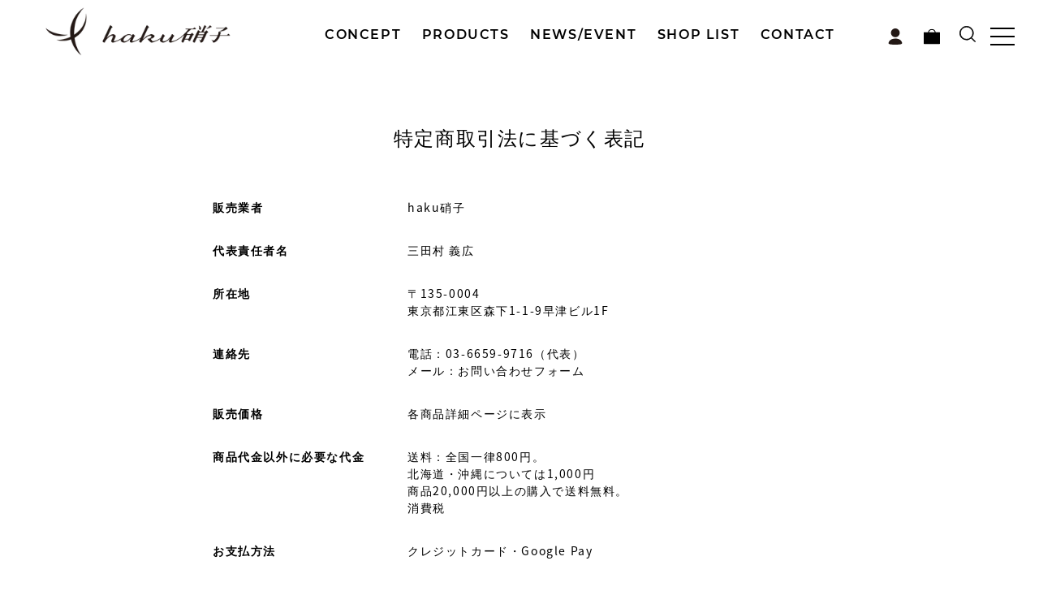

--- FILE ---
content_type: text/html; charset=utf-8
request_url: https://www.hakuglass.com/pages/law
body_size: 13804
content:
<!doctype html>
<!--[if IE 9]> <html class="ie9 no-js supports-no-cookies" lang="ja"> <![endif]-->
<!--[if (gt IE 9)|!(IE)]><!--> <html class="no-js supports-no-cookies" lang="ja"> <!--<![endif]-->
<head>
  <meta charset="utf-8">
  <meta http-equiv="X-UA-Compatible" content="IE=edge">
  <meta name="viewport" content="width=device-width,initial-scale=1">
  <meta name="theme-color" content="#000">
  <link rel="canonical" href="https://www.hakuglass.com/pages/law">

  
  <link rel="shortcut icon" href="//www.hakuglass.com/cdn/shop/files/favicon_32x32.png?v=1613786921" type="image/png">
  
  <link rel="apple-touch-icon-precomposed" href="//www.hakuglass.com/cdn/shop/t/6/assets/apple-touch-icon.png?v=47565305796395356811554800141"><title>特定商取引法に基づく表記 | 江戸切子ブランドのhaku硝子
</title>

  
    <meta name="description" content="haku硝子の特定商取引法に基づく表示についてご案内します。">
  

  
<meta property="og:site_name" content="江戸切子ブランドのhaku硝子">
<meta property="og:url" content="https://www.hakuglass.com/pages/law">
<meta property="og:title" content="特定商取引法に基づく表記 | 江戸切子ブランドのhaku硝子">
<meta property="og:type" content="website">
<meta property="og:description" content="haku硝子の特定商取引法に基づく表示についてご案内します。">


<meta name="twitter:site" content="@">
<meta name="twitter:card" content="summary_large_image">
<meta name="twitter:title" content="特定商取引法に基づく表記 | 江戸切子ブランドのhaku硝子">
<meta name="twitter:description" content="haku硝子の特定商取引法に基づく表示についてご案内します。">


  <link href="//www.hakuglass.com/cdn/shop/t/6/assets/theme.scss.css?v=125060907681565218531674777282" rel="stylesheet" type="text/css" media="all" />

  <script>
    var theme = {
      strings: {
        addToCart: "カートに入れる",
        soldOut: "SOLD OUT",
        unavailable: "Unavailable",
        regularPrice: "Regular price",
        sale: "On Sale",
        showMore: "Translation missing: ja.general.filters.show_more",
        showLess: "Translation missing: ja.general.filters.show_less",
        addressError: "Translation missing: ja.sections.map.address_error",
        addressNoResults: "Translation missing: ja.sections.map.address_no_results",
        addressQueryLimit: "Translation missing: ja.sections.map.address_query_limit_html",
        authError: "Translation missing: ja.sections.map.auth_error_html",
        newWindow: "Translation missing: ja.general.accessibility.link_messages.new_window",
        external: "Translation missing: ja.general.accessibility.link_messages.external",
        newWindowExternal: "Translation missing: ja.general.accessibility.link_messages.new_window_and_external"
      },
      moneyFormat: "¥{{amount_no_decimals}}"
    }

    document.documentElement.className = document.documentElement.className.replace('no-js', 'js');
  </script>

  

  <!--[if (gt IE 9)|!(IE)]><!--><script src="//www.hakuglass.com/cdn/shop/t/6/assets/vendor.js?v=94169587338926721121548580191" defer="defer"></script><!--<![endif]-->
  <!--[if lt IE 9]><script src="//www.hakuglass.com/cdn/shop/t/6/assets/vendor.js?v=94169587338926721121548580191"></script><![endif]-->

  <!--[if (gt IE 9)|!(IE)]><!--><script src="//www.hakuglass.com/cdn/shop/t/6/assets/theme.js?v=106789078919903458641559038343" defer="defer"></script><!--<![endif]-->
  <!--[if lt IE 9]><script src="//www.hakuglass.com/cdn/shop/t/6/assets/theme.js?v=106789078919903458641559038343"></script><![endif]-->

  <script>
    (function(d) {
      var config = {
        kitId: 'nhr0ydv',
        scriptTimeout: 1000,
        async: true
      },
      h=d.documentElement,t=setTimeout(function(){h.className=h.className.replace(/\bwf-loading\b/g,"")+" wf-inactive";},config.scriptTimeout),tk=d.createElement("script"),f=false,s=d.getElementsByTagName("script")[0],a;h.className+=" wf-loading";tk.src='https://use.typekit.net/'+config.kitId+'.js';tk.async=true;tk.onload=tk.onreadystatechange=function(){a=this.readyState;if(f||a&&a!="complete"&&a!="loaded")return;f=true;clearTimeout(t);try{Typekit.load(config)}catch(e){}};s.parentNode.insertBefore(tk,s)
    })(document);
  </script>
  <script>window.performance && window.performance.mark && window.performance.mark('shopify.content_for_header.start');</script><meta id="shopify-digital-wallet" name="shopify-digital-wallet" content="/6630178914/digital_wallets/dialog">
<meta name="shopify-checkout-api-token" content="500ae4714652793d44f14badd0a6e8bd">
<script async="async" src="/checkouts/internal/preloads.js?locale=ja-JP"></script>
<script id="apple-pay-shop-capabilities" type="application/json">{"shopId":6630178914,"countryCode":"JP","currencyCode":"JPY","merchantCapabilities":["supports3DS"],"merchantId":"gid:\/\/shopify\/Shop\/6630178914","merchantName":"江戸切子ブランドのhaku硝子","requiredBillingContactFields":["postalAddress","email","phone"],"requiredShippingContactFields":["postalAddress","email","phone"],"shippingType":"shipping","supportedNetworks":["visa","masterCard","amex","jcb","discover"],"total":{"type":"pending","label":"江戸切子ブランドのhaku硝子","amount":"1.00"},"shopifyPaymentsEnabled":true,"supportsSubscriptions":true}</script>
<script id="shopify-features" type="application/json">{"accessToken":"500ae4714652793d44f14badd0a6e8bd","betas":["rich-media-storefront-analytics"],"domain":"www.hakuglass.com","predictiveSearch":false,"shopId":6630178914,"locale":"ja"}</script>
<script>var Shopify = Shopify || {};
Shopify.shop = "hakuglass.myshopify.com";
Shopify.locale = "ja";
Shopify.currency = {"active":"JPY","rate":"1.0"};
Shopify.country = "JP";
Shopify.theme = {"name":"hakuglass","id":43667849314,"schema_name":"Slate","schema_version":"0.11.0","theme_store_id":null,"role":"main"};
Shopify.theme.handle = "null";
Shopify.theme.style = {"id":null,"handle":null};
Shopify.cdnHost = "www.hakuglass.com/cdn";
Shopify.routes = Shopify.routes || {};
Shopify.routes.root = "/";</script>
<script type="module">!function(o){(o.Shopify=o.Shopify||{}).modules=!0}(window);</script>
<script>!function(o){function n(){var o=[];function n(){o.push(Array.prototype.slice.apply(arguments))}return n.q=o,n}var t=o.Shopify=o.Shopify||{};t.loadFeatures=n(),t.autoloadFeatures=n()}(window);</script>
<script id="shop-js-analytics" type="application/json">{"pageType":"page"}</script>
<script defer="defer" async type="module" src="//www.hakuglass.com/cdn/shopifycloud/shop-js/modules/v2/client.init-shop-cart-sync_Cun6Ba8E.ja.esm.js"></script>
<script defer="defer" async type="module" src="//www.hakuglass.com/cdn/shopifycloud/shop-js/modules/v2/chunk.common_DGWubyOB.esm.js"></script>
<script type="module">
  await import("//www.hakuglass.com/cdn/shopifycloud/shop-js/modules/v2/client.init-shop-cart-sync_Cun6Ba8E.ja.esm.js");
await import("//www.hakuglass.com/cdn/shopifycloud/shop-js/modules/v2/chunk.common_DGWubyOB.esm.js");

  window.Shopify.SignInWithShop?.initShopCartSync?.({"fedCMEnabled":true,"windoidEnabled":true});

</script>
<script id="__st">var __st={"a":6630178914,"offset":32400,"reqid":"ab77e411-7cbd-4933-98be-9d9474b73544-1768747922","pageurl":"www.hakuglass.com\/pages\/law","s":"pages-26351009890","u":"cd84cc9ec13f","p":"page","rtyp":"page","rid":26351009890};</script>
<script>window.ShopifyPaypalV4VisibilityTracking = true;</script>
<script id="captcha-bootstrap">!function(){'use strict';const t='contact',e='account',n='new_comment',o=[[t,t],['blogs',n],['comments',n],[t,'customer']],c=[[e,'customer_login'],[e,'guest_login'],[e,'recover_customer_password'],[e,'create_customer']],r=t=>t.map((([t,e])=>`form[action*='/${t}']:not([data-nocaptcha='true']) input[name='form_type'][value='${e}']`)).join(','),a=t=>()=>t?[...document.querySelectorAll(t)].map((t=>t.form)):[];function s(){const t=[...o],e=r(t);return a(e)}const i='password',u='form_key',d=['recaptcha-v3-token','g-recaptcha-response','h-captcha-response',i],f=()=>{try{return window.sessionStorage}catch{return}},m='__shopify_v',_=t=>t.elements[u];function p(t,e,n=!1){try{const o=window.sessionStorage,c=JSON.parse(o.getItem(e)),{data:r}=function(t){const{data:e,action:n}=t;return t[m]||n?{data:e,action:n}:{data:t,action:n}}(c);for(const[e,n]of Object.entries(r))t.elements[e]&&(t.elements[e].value=n);n&&o.removeItem(e)}catch(o){console.error('form repopulation failed',{error:o})}}const l='form_type',E='cptcha';function T(t){t.dataset[E]=!0}const w=window,h=w.document,L='Shopify',v='ce_forms',y='captcha';let A=!1;((t,e)=>{const n=(g='f06e6c50-85a8-45c8-87d0-21a2b65856fe',I='https://cdn.shopify.com/shopifycloud/storefront-forms-hcaptcha/ce_storefront_forms_captcha_hcaptcha.v1.5.2.iife.js',D={infoText:'hCaptchaによる保護',privacyText:'プライバシー',termsText:'利用規約'},(t,e,n)=>{const o=w[L][v],c=o.bindForm;if(c)return c(t,g,e,D).then(n);var r;o.q.push([[t,g,e,D],n]),r=I,A||(h.body.append(Object.assign(h.createElement('script'),{id:'captcha-provider',async:!0,src:r})),A=!0)});var g,I,D;w[L]=w[L]||{},w[L][v]=w[L][v]||{},w[L][v].q=[],w[L][y]=w[L][y]||{},w[L][y].protect=function(t,e){n(t,void 0,e),T(t)},Object.freeze(w[L][y]),function(t,e,n,w,h,L){const[v,y,A,g]=function(t,e,n){const i=e?o:[],u=t?c:[],d=[...i,...u],f=r(d),m=r(i),_=r(d.filter((([t,e])=>n.includes(e))));return[a(f),a(m),a(_),s()]}(w,h,L),I=t=>{const e=t.target;return e instanceof HTMLFormElement?e:e&&e.form},D=t=>v().includes(t);t.addEventListener('submit',(t=>{const e=I(t);if(!e)return;const n=D(e)&&!e.dataset.hcaptchaBound&&!e.dataset.recaptchaBound,o=_(e),c=g().includes(e)&&(!o||!o.value);(n||c)&&t.preventDefault(),c&&!n&&(function(t){try{if(!f())return;!function(t){const e=f();if(!e)return;const n=_(t);if(!n)return;const o=n.value;o&&e.removeItem(o)}(t);const e=Array.from(Array(32),(()=>Math.random().toString(36)[2])).join('');!function(t,e){_(t)||t.append(Object.assign(document.createElement('input'),{type:'hidden',name:u})),t.elements[u].value=e}(t,e),function(t,e){const n=f();if(!n)return;const o=[...t.querySelectorAll(`input[type='${i}']`)].map((({name:t})=>t)),c=[...d,...o],r={};for(const[a,s]of new FormData(t).entries())c.includes(a)||(r[a]=s);n.setItem(e,JSON.stringify({[m]:1,action:t.action,data:r}))}(t,e)}catch(e){console.error('failed to persist form',e)}}(e),e.submit())}));const S=(t,e)=>{t&&!t.dataset[E]&&(n(t,e.some((e=>e===t))),T(t))};for(const o of['focusin','change'])t.addEventListener(o,(t=>{const e=I(t);D(e)&&S(e,y())}));const B=e.get('form_key'),M=e.get(l),P=B&&M;t.addEventListener('DOMContentLoaded',(()=>{const t=y();if(P)for(const e of t)e.elements[l].value===M&&p(e,B);[...new Set([...A(),...v().filter((t=>'true'===t.dataset.shopifyCaptcha))])].forEach((e=>S(e,t)))}))}(h,new URLSearchParams(w.location.search),n,t,e,['guest_login'])})(!0,!0)}();</script>
<script integrity="sha256-4kQ18oKyAcykRKYeNunJcIwy7WH5gtpwJnB7kiuLZ1E=" data-source-attribution="shopify.loadfeatures" defer="defer" src="//www.hakuglass.com/cdn/shopifycloud/storefront/assets/storefront/load_feature-a0a9edcb.js" crossorigin="anonymous"></script>
<script data-source-attribution="shopify.dynamic_checkout.dynamic.init">var Shopify=Shopify||{};Shopify.PaymentButton=Shopify.PaymentButton||{isStorefrontPortableWallets:!0,init:function(){window.Shopify.PaymentButton.init=function(){};var t=document.createElement("script");t.src="https://www.hakuglass.com/cdn/shopifycloud/portable-wallets/latest/portable-wallets.ja.js",t.type="module",document.head.appendChild(t)}};
</script>
<script data-source-attribution="shopify.dynamic_checkout.buyer_consent">
  function portableWalletsHideBuyerConsent(e){var t=document.getElementById("shopify-buyer-consent"),n=document.getElementById("shopify-subscription-policy-button");t&&n&&(t.classList.add("hidden"),t.setAttribute("aria-hidden","true"),n.removeEventListener("click",e))}function portableWalletsShowBuyerConsent(e){var t=document.getElementById("shopify-buyer-consent"),n=document.getElementById("shopify-subscription-policy-button");t&&n&&(t.classList.remove("hidden"),t.removeAttribute("aria-hidden"),n.addEventListener("click",e))}window.Shopify?.PaymentButton&&(window.Shopify.PaymentButton.hideBuyerConsent=portableWalletsHideBuyerConsent,window.Shopify.PaymentButton.showBuyerConsent=portableWalletsShowBuyerConsent);
</script>
<script data-source-attribution="shopify.dynamic_checkout.cart.bootstrap">document.addEventListener("DOMContentLoaded",(function(){function t(){return document.querySelector("shopify-accelerated-checkout-cart, shopify-accelerated-checkout")}if(t())Shopify.PaymentButton.init();else{new MutationObserver((function(e,n){t()&&(Shopify.PaymentButton.init(),n.disconnect())})).observe(document.body,{childList:!0,subtree:!0})}}));
</script>
<link id="shopify-accelerated-checkout-styles" rel="stylesheet" media="screen" href="https://www.hakuglass.com/cdn/shopifycloud/portable-wallets/latest/accelerated-checkout-backwards-compat.css" crossorigin="anonymous">
<style id="shopify-accelerated-checkout-cart">
        #shopify-buyer-consent {
  margin-top: 1em;
  display: inline-block;
  width: 100%;
}

#shopify-buyer-consent.hidden {
  display: none;
}

#shopify-subscription-policy-button {
  background: none;
  border: none;
  padding: 0;
  text-decoration: underline;
  font-size: inherit;
  cursor: pointer;
}

#shopify-subscription-policy-button::before {
  box-shadow: none;
}

      </style>

<script>window.performance && window.performance.mark && window.performance.mark('shopify.content_for_header.end');</script>

  <script src="//maps.google.com/maps/api/js?key=AIzaSyBKbFwHx07tQuO3Kr3QHU1IfKPI4ERIiRQ&language=ja"></script>

  <!-- Google Tag Manager -->
  <script>(function(w,d,s,l,i){w[l]=w[l]||[];w[l].push({'gtm.start':
  new Date().getTime(),event:'gtm.js'});var f=d.getElementsByTagName(s)[0],
  j=d.createElement(s),dl=l!='dataLayer'?'&l='+l:'';j.async=true;j.src=
  'https://www.googletagmanager.com/gtm.js?id='+i+dl;f.parentNode.insertBefore(j,f);
  })(window,document,'script','dataLayer','GTM-TLXD7PT');</script>
  <!-- End Google Tag Manager -->
<meta property="og:image" content="https://cdn.shopify.com/s/files/1/0066/3017/8914/files/logo_fe32c092-f01b-4f6f-b7f6-a943c1eb56a0.png?height=628&pad_color=fff&v=1613787173&width=1200" />
<meta property="og:image:secure_url" content="https://cdn.shopify.com/s/files/1/0066/3017/8914/files/logo_fe32c092-f01b-4f6f-b7f6-a943c1eb56a0.png?height=628&pad_color=fff&v=1613787173&width=1200" />
<meta property="og:image:width" content="1200" />
<meta property="og:image:height" content="628" />
<link href="https://monorail-edge.shopifysvc.com" rel="dns-prefetch">
<script>(function(){if ("sendBeacon" in navigator && "performance" in window) {try {var session_token_from_headers = performance.getEntriesByType('navigation')[0].serverTiming.find(x => x.name == '_s').description;} catch {var session_token_from_headers = undefined;}var session_cookie_matches = document.cookie.match(/_shopify_s=([^;]*)/);var session_token_from_cookie = session_cookie_matches && session_cookie_matches.length === 2 ? session_cookie_matches[1] : "";var session_token = session_token_from_headers || session_token_from_cookie || "";function handle_abandonment_event(e) {var entries = performance.getEntries().filter(function(entry) {return /monorail-edge.shopifysvc.com/.test(entry.name);});if (!window.abandonment_tracked && entries.length === 0) {window.abandonment_tracked = true;var currentMs = Date.now();var navigation_start = performance.timing.navigationStart;var payload = {shop_id: 6630178914,url: window.location.href,navigation_start,duration: currentMs - navigation_start,session_token,page_type: "page"};window.navigator.sendBeacon("https://monorail-edge.shopifysvc.com/v1/produce", JSON.stringify({schema_id: "online_store_buyer_site_abandonment/1.1",payload: payload,metadata: {event_created_at_ms: currentMs,event_sent_at_ms: currentMs}}));}}window.addEventListener('pagehide', handle_abandonment_event);}}());</script>
<script id="web-pixels-manager-setup">(function e(e,d,r,n,o){if(void 0===o&&(o={}),!Boolean(null===(a=null===(i=window.Shopify)||void 0===i?void 0:i.analytics)||void 0===a?void 0:a.replayQueue)){var i,a;window.Shopify=window.Shopify||{};var t=window.Shopify;t.analytics=t.analytics||{};var s=t.analytics;s.replayQueue=[],s.publish=function(e,d,r){return s.replayQueue.push([e,d,r]),!0};try{self.performance.mark("wpm:start")}catch(e){}var l=function(){var e={modern:/Edge?\/(1{2}[4-9]|1[2-9]\d|[2-9]\d{2}|\d{4,})\.\d+(\.\d+|)|Firefox\/(1{2}[4-9]|1[2-9]\d|[2-9]\d{2}|\d{4,})\.\d+(\.\d+|)|Chrom(ium|e)\/(9{2}|\d{3,})\.\d+(\.\d+|)|(Maci|X1{2}).+ Version\/(15\.\d+|(1[6-9]|[2-9]\d|\d{3,})\.\d+)([,.]\d+|)( \(\w+\)|)( Mobile\/\w+|) Safari\/|Chrome.+OPR\/(9{2}|\d{3,})\.\d+\.\d+|(CPU[ +]OS|iPhone[ +]OS|CPU[ +]iPhone|CPU IPhone OS|CPU iPad OS)[ +]+(15[._]\d+|(1[6-9]|[2-9]\d|\d{3,})[._]\d+)([._]\d+|)|Android:?[ /-](13[3-9]|1[4-9]\d|[2-9]\d{2}|\d{4,})(\.\d+|)(\.\d+|)|Android.+Firefox\/(13[5-9]|1[4-9]\d|[2-9]\d{2}|\d{4,})\.\d+(\.\d+|)|Android.+Chrom(ium|e)\/(13[3-9]|1[4-9]\d|[2-9]\d{2}|\d{4,})\.\d+(\.\d+|)|SamsungBrowser\/([2-9]\d|\d{3,})\.\d+/,legacy:/Edge?\/(1[6-9]|[2-9]\d|\d{3,})\.\d+(\.\d+|)|Firefox\/(5[4-9]|[6-9]\d|\d{3,})\.\d+(\.\d+|)|Chrom(ium|e)\/(5[1-9]|[6-9]\d|\d{3,})\.\d+(\.\d+|)([\d.]+$|.*Safari\/(?![\d.]+ Edge\/[\d.]+$))|(Maci|X1{2}).+ Version\/(10\.\d+|(1[1-9]|[2-9]\d|\d{3,})\.\d+)([,.]\d+|)( \(\w+\)|)( Mobile\/\w+|) Safari\/|Chrome.+OPR\/(3[89]|[4-9]\d|\d{3,})\.\d+\.\d+|(CPU[ +]OS|iPhone[ +]OS|CPU[ +]iPhone|CPU IPhone OS|CPU iPad OS)[ +]+(10[._]\d+|(1[1-9]|[2-9]\d|\d{3,})[._]\d+)([._]\d+|)|Android:?[ /-](13[3-9]|1[4-9]\d|[2-9]\d{2}|\d{4,})(\.\d+|)(\.\d+|)|Mobile Safari.+OPR\/([89]\d|\d{3,})\.\d+\.\d+|Android.+Firefox\/(13[5-9]|1[4-9]\d|[2-9]\d{2}|\d{4,})\.\d+(\.\d+|)|Android.+Chrom(ium|e)\/(13[3-9]|1[4-9]\d|[2-9]\d{2}|\d{4,})\.\d+(\.\d+|)|Android.+(UC? ?Browser|UCWEB|U3)[ /]?(15\.([5-9]|\d{2,})|(1[6-9]|[2-9]\d|\d{3,})\.\d+)\.\d+|SamsungBrowser\/(5\.\d+|([6-9]|\d{2,})\.\d+)|Android.+MQ{2}Browser\/(14(\.(9|\d{2,})|)|(1[5-9]|[2-9]\d|\d{3,})(\.\d+|))(\.\d+|)|K[Aa][Ii]OS\/(3\.\d+|([4-9]|\d{2,})\.\d+)(\.\d+|)/},d=e.modern,r=e.legacy,n=navigator.userAgent;return n.match(d)?"modern":n.match(r)?"legacy":"unknown"}(),u="modern"===l?"modern":"legacy",c=(null!=n?n:{modern:"",legacy:""})[u],f=function(e){return[e.baseUrl,"/wpm","/b",e.hashVersion,"modern"===e.buildTarget?"m":"l",".js"].join("")}({baseUrl:d,hashVersion:r,buildTarget:u}),m=function(e){var d=e.version,r=e.bundleTarget,n=e.surface,o=e.pageUrl,i=e.monorailEndpoint;return{emit:function(e){var a=e.status,t=e.errorMsg,s=(new Date).getTime(),l=JSON.stringify({metadata:{event_sent_at_ms:s},events:[{schema_id:"web_pixels_manager_load/3.1",payload:{version:d,bundle_target:r,page_url:o,status:a,surface:n,error_msg:t},metadata:{event_created_at_ms:s}}]});if(!i)return console&&console.warn&&console.warn("[Web Pixels Manager] No Monorail endpoint provided, skipping logging."),!1;try{return self.navigator.sendBeacon.bind(self.navigator)(i,l)}catch(e){}var u=new XMLHttpRequest;try{return u.open("POST",i,!0),u.setRequestHeader("Content-Type","text/plain"),u.send(l),!0}catch(e){return console&&console.warn&&console.warn("[Web Pixels Manager] Got an unhandled error while logging to Monorail."),!1}}}}({version:r,bundleTarget:l,surface:e.surface,pageUrl:self.location.href,monorailEndpoint:e.monorailEndpoint});try{o.browserTarget=l,function(e){var d=e.src,r=e.async,n=void 0===r||r,o=e.onload,i=e.onerror,a=e.sri,t=e.scriptDataAttributes,s=void 0===t?{}:t,l=document.createElement("script"),u=document.querySelector("head"),c=document.querySelector("body");if(l.async=n,l.src=d,a&&(l.integrity=a,l.crossOrigin="anonymous"),s)for(var f in s)if(Object.prototype.hasOwnProperty.call(s,f))try{l.dataset[f]=s[f]}catch(e){}if(o&&l.addEventListener("load",o),i&&l.addEventListener("error",i),u)u.appendChild(l);else{if(!c)throw new Error("Did not find a head or body element to append the script");c.appendChild(l)}}({src:f,async:!0,onload:function(){if(!function(){var e,d;return Boolean(null===(d=null===(e=window.Shopify)||void 0===e?void 0:e.analytics)||void 0===d?void 0:d.initialized)}()){var d=window.webPixelsManager.init(e)||void 0;if(d){var r=window.Shopify.analytics;r.replayQueue.forEach((function(e){var r=e[0],n=e[1],o=e[2];d.publishCustomEvent(r,n,o)})),r.replayQueue=[],r.publish=d.publishCustomEvent,r.visitor=d.visitor,r.initialized=!0}}},onerror:function(){return m.emit({status:"failed",errorMsg:"".concat(f," has failed to load")})},sri:function(e){var d=/^sha384-[A-Za-z0-9+/=]+$/;return"string"==typeof e&&d.test(e)}(c)?c:"",scriptDataAttributes:o}),m.emit({status:"loading"})}catch(e){m.emit({status:"failed",errorMsg:(null==e?void 0:e.message)||"Unknown error"})}}})({shopId: 6630178914,storefrontBaseUrl: "https://www.hakuglass.com",extensionsBaseUrl: "https://extensions.shopifycdn.com/cdn/shopifycloud/web-pixels-manager",monorailEndpoint: "https://monorail-edge.shopifysvc.com/unstable/produce_batch",surface: "storefront-renderer",enabledBetaFlags: ["2dca8a86"],webPixelsConfigList: [{"id":"256639079","configuration":"{\"config\":\"{\\\"pixel_id\\\":\\\"G-3FTBHCK48Y\\\",\\\"gtag_events\\\":[{\\\"type\\\":\\\"purchase\\\",\\\"action_label\\\":\\\"G-3FTBHCK48Y\\\"},{\\\"type\\\":\\\"page_view\\\",\\\"action_label\\\":\\\"G-3FTBHCK48Y\\\"},{\\\"type\\\":\\\"view_item\\\",\\\"action_label\\\":\\\"G-3FTBHCK48Y\\\"},{\\\"type\\\":\\\"search\\\",\\\"action_label\\\":\\\"G-3FTBHCK48Y\\\"},{\\\"type\\\":\\\"add_to_cart\\\",\\\"action_label\\\":\\\"G-3FTBHCK48Y\\\"},{\\\"type\\\":\\\"begin_checkout\\\",\\\"action_label\\\":\\\"G-3FTBHCK48Y\\\"},{\\\"type\\\":\\\"add_payment_info\\\",\\\"action_label\\\":\\\"G-3FTBHCK48Y\\\"}],\\\"enable_monitoring_mode\\\":false}\"}","eventPayloadVersion":"v1","runtimeContext":"OPEN","scriptVersion":"b2a88bafab3e21179ed38636efcd8a93","type":"APP","apiClientId":1780363,"privacyPurposes":[],"dataSharingAdjustments":{"protectedCustomerApprovalScopes":["read_customer_address","read_customer_email","read_customer_name","read_customer_personal_data","read_customer_phone"]}},{"id":"35291239","eventPayloadVersion":"v1","runtimeContext":"LAX","scriptVersion":"1","type":"CUSTOM","privacyPurposes":["MARKETING"],"name":"Meta pixel (migrated)"},{"id":"shopify-app-pixel","configuration":"{}","eventPayloadVersion":"v1","runtimeContext":"STRICT","scriptVersion":"0450","apiClientId":"shopify-pixel","type":"APP","privacyPurposes":["ANALYTICS","MARKETING"]},{"id":"shopify-custom-pixel","eventPayloadVersion":"v1","runtimeContext":"LAX","scriptVersion":"0450","apiClientId":"shopify-pixel","type":"CUSTOM","privacyPurposes":["ANALYTICS","MARKETING"]}],isMerchantRequest: false,initData: {"shop":{"name":"江戸切子ブランドのhaku硝子","paymentSettings":{"currencyCode":"JPY"},"myshopifyDomain":"hakuglass.myshopify.com","countryCode":"JP","storefrontUrl":"https:\/\/www.hakuglass.com"},"customer":null,"cart":null,"checkout":null,"productVariants":[],"purchasingCompany":null},},"https://www.hakuglass.com/cdn","fcfee988w5aeb613cpc8e4bc33m6693e112",{"modern":"","legacy":""},{"shopId":"6630178914","storefrontBaseUrl":"https:\/\/www.hakuglass.com","extensionBaseUrl":"https:\/\/extensions.shopifycdn.com\/cdn\/shopifycloud\/web-pixels-manager","surface":"storefront-renderer","enabledBetaFlags":"[\"2dca8a86\"]","isMerchantRequest":"false","hashVersion":"fcfee988w5aeb613cpc8e4bc33m6693e112","publish":"custom","events":"[[\"page_viewed\",{}]]"});</script><script>
  window.ShopifyAnalytics = window.ShopifyAnalytics || {};
  window.ShopifyAnalytics.meta = window.ShopifyAnalytics.meta || {};
  window.ShopifyAnalytics.meta.currency = 'JPY';
  var meta = {"page":{"pageType":"page","resourceType":"page","resourceId":26351009890,"requestId":"ab77e411-7cbd-4933-98be-9d9474b73544-1768747922"}};
  for (var attr in meta) {
    window.ShopifyAnalytics.meta[attr] = meta[attr];
  }
</script>
<script class="analytics">
  (function () {
    var customDocumentWrite = function(content) {
      var jquery = null;

      if (window.jQuery) {
        jquery = window.jQuery;
      } else if (window.Checkout && window.Checkout.$) {
        jquery = window.Checkout.$;
      }

      if (jquery) {
        jquery('body').append(content);
      }
    };

    var hasLoggedConversion = function(token) {
      if (token) {
        return document.cookie.indexOf('loggedConversion=' + token) !== -1;
      }
      return false;
    }

    var setCookieIfConversion = function(token) {
      if (token) {
        var twoMonthsFromNow = new Date(Date.now());
        twoMonthsFromNow.setMonth(twoMonthsFromNow.getMonth() + 2);

        document.cookie = 'loggedConversion=' + token + '; expires=' + twoMonthsFromNow;
      }
    }

    var trekkie = window.ShopifyAnalytics.lib = window.trekkie = window.trekkie || [];
    if (trekkie.integrations) {
      return;
    }
    trekkie.methods = [
      'identify',
      'page',
      'ready',
      'track',
      'trackForm',
      'trackLink'
    ];
    trekkie.factory = function(method) {
      return function() {
        var args = Array.prototype.slice.call(arguments);
        args.unshift(method);
        trekkie.push(args);
        return trekkie;
      };
    };
    for (var i = 0; i < trekkie.methods.length; i++) {
      var key = trekkie.methods[i];
      trekkie[key] = trekkie.factory(key);
    }
    trekkie.load = function(config) {
      trekkie.config = config || {};
      trekkie.config.initialDocumentCookie = document.cookie;
      var first = document.getElementsByTagName('script')[0];
      var script = document.createElement('script');
      script.type = 'text/javascript';
      script.onerror = function(e) {
        var scriptFallback = document.createElement('script');
        scriptFallback.type = 'text/javascript';
        scriptFallback.onerror = function(error) {
                var Monorail = {
      produce: function produce(monorailDomain, schemaId, payload) {
        var currentMs = new Date().getTime();
        var event = {
          schema_id: schemaId,
          payload: payload,
          metadata: {
            event_created_at_ms: currentMs,
            event_sent_at_ms: currentMs
          }
        };
        return Monorail.sendRequest("https://" + monorailDomain + "/v1/produce", JSON.stringify(event));
      },
      sendRequest: function sendRequest(endpointUrl, payload) {
        // Try the sendBeacon API
        if (window && window.navigator && typeof window.navigator.sendBeacon === 'function' && typeof window.Blob === 'function' && !Monorail.isIos12()) {
          var blobData = new window.Blob([payload], {
            type: 'text/plain'
          });

          if (window.navigator.sendBeacon(endpointUrl, blobData)) {
            return true;
          } // sendBeacon was not successful

        } // XHR beacon

        var xhr = new XMLHttpRequest();

        try {
          xhr.open('POST', endpointUrl);
          xhr.setRequestHeader('Content-Type', 'text/plain');
          xhr.send(payload);
        } catch (e) {
          console.log(e);
        }

        return false;
      },
      isIos12: function isIos12() {
        return window.navigator.userAgent.lastIndexOf('iPhone; CPU iPhone OS 12_') !== -1 || window.navigator.userAgent.lastIndexOf('iPad; CPU OS 12_') !== -1;
      }
    };
    Monorail.produce('monorail-edge.shopifysvc.com',
      'trekkie_storefront_load_errors/1.1',
      {shop_id: 6630178914,
      theme_id: 43667849314,
      app_name: "storefront",
      context_url: window.location.href,
      source_url: "//www.hakuglass.com/cdn/s/trekkie.storefront.cd680fe47e6c39ca5d5df5f0a32d569bc48c0f27.min.js"});

        };
        scriptFallback.async = true;
        scriptFallback.src = '//www.hakuglass.com/cdn/s/trekkie.storefront.cd680fe47e6c39ca5d5df5f0a32d569bc48c0f27.min.js';
        first.parentNode.insertBefore(scriptFallback, first);
      };
      script.async = true;
      script.src = '//www.hakuglass.com/cdn/s/trekkie.storefront.cd680fe47e6c39ca5d5df5f0a32d569bc48c0f27.min.js';
      first.parentNode.insertBefore(script, first);
    };
    trekkie.load(
      {"Trekkie":{"appName":"storefront","development":false,"defaultAttributes":{"shopId":6630178914,"isMerchantRequest":null,"themeId":43667849314,"themeCityHash":"8550584666269630817","contentLanguage":"ja","currency":"JPY","eventMetadataId":"993035b6-3c0f-4f59-89f3-d68b679ecf42"},"isServerSideCookieWritingEnabled":true,"monorailRegion":"shop_domain","enabledBetaFlags":["65f19447"]},"Session Attribution":{},"S2S":{"facebookCapiEnabled":false,"source":"trekkie-storefront-renderer","apiClientId":580111}}
    );

    var loaded = false;
    trekkie.ready(function() {
      if (loaded) return;
      loaded = true;

      window.ShopifyAnalytics.lib = window.trekkie;

      var originalDocumentWrite = document.write;
      document.write = customDocumentWrite;
      try { window.ShopifyAnalytics.merchantGoogleAnalytics.call(this); } catch(error) {};
      document.write = originalDocumentWrite;

      window.ShopifyAnalytics.lib.page(null,{"pageType":"page","resourceType":"page","resourceId":26351009890,"requestId":"ab77e411-7cbd-4933-98be-9d9474b73544-1768747922","shopifyEmitted":true});

      var match = window.location.pathname.match(/checkouts\/(.+)\/(thank_you|post_purchase)/)
      var token = match? match[1]: undefined;
      if (!hasLoggedConversion(token)) {
        setCookieIfConversion(token);
        
      }
    });


        var eventsListenerScript = document.createElement('script');
        eventsListenerScript.async = true;
        eventsListenerScript.src = "//www.hakuglass.com/cdn/shopifycloud/storefront/assets/shop_events_listener-3da45d37.js";
        document.getElementsByTagName('head')[0].appendChild(eventsListenerScript);

})();</script>
  <script>
  if (!window.ga || (window.ga && typeof window.ga !== 'function')) {
    window.ga = function ga() {
      (window.ga.q = window.ga.q || []).push(arguments);
      if (window.Shopify && window.Shopify.analytics && typeof window.Shopify.analytics.publish === 'function') {
        window.Shopify.analytics.publish("ga_stub_called", {}, {sendTo: "google_osp_migration"});
      }
      console.error("Shopify's Google Analytics stub called with:", Array.from(arguments), "\nSee https://help.shopify.com/manual/promoting-marketing/pixels/pixel-migration#google for more information.");
    };
    if (window.Shopify && window.Shopify.analytics && typeof window.Shopify.analytics.publish === 'function') {
      window.Shopify.analytics.publish("ga_stub_initialized", {}, {sendTo: "google_osp_migration"});
    }
  }
</script>
<script
  defer
  src="https://www.hakuglass.com/cdn/shopifycloud/perf-kit/shopify-perf-kit-3.0.4.min.js"
  data-application="storefront-renderer"
  data-shop-id="6630178914"
  data-render-region="gcp-us-central1"
  data-page-type="page"
  data-theme-instance-id="43667849314"
  data-theme-name="Slate"
  data-theme-version="0.11.0"
  data-monorail-region="shop_domain"
  data-resource-timing-sampling-rate="10"
  data-shs="true"
  data-shs-beacon="true"
  data-shs-export-with-fetch="true"
  data-shs-logs-sample-rate="1"
  data-shs-beacon-endpoint="https://www.hakuglass.com/api/collect"
></script>
</head>

<body class="template-page">
  <!-- Google Tag Manager (noscript) -->
  <noscript><iframe src="https://www.googletagmanager.com/ns.html?id=GTM-TLXD7PT"
  height="0" width="0" style="display:none;visibility:hidden"></iframe></noscript>
  <!-- End Google Tag Manager (noscript) -->

  <a class="in-page-link visually-hidden skip-link" href="#MainContent">Skip to content</a>

  <div id="SearchDrawer" class="search-bar drawer drawer--top" role="dialog" aria-modal="true" aria-label="商品名・キーワードから探す">
    <div class="search-bar__table">
      <div class="search-bar__table-cell search-bar__form-wrapper">
        <form class="search search-bar__form" action="/search" method="get" role="search">
          <input class="search__input search-bar__input" type="search" name="q" value="" placeholder="商品名・キーワードから探す" aria-label="商品名・キーワードから探す">
          <button class="search-bar__submit search__submit btn--link" type="submit">
            <svg aria-hidden="true" focusable="false" role="presentation" class="icon icon-search icon--full-color" viewBox="0 0 50 50"><path class="cls-1" d="M1,22A21,21,0,0,0,36.1,37.52L47.29,48.71a1,1,0,0,0,1.42,0,1,1,0,0,0,0-1.42L37.52,36.1A21,21,0,1,0,1,22Zm2,0A19,19,0,1,1,22,41,19,19,0,0,1,3,22Z"/></svg>
            <span class="icon__fallback-text">Search</span>
          </button>
        </form>
      </div>
      <div class="search-bar__table-cell text-right">
        <button type="button" class="btn--link search-bar__close js-drawer-close">
          <svg aria-hidden="true" focusable="false" role="presentation" class="icon icon-close" viewBox="0 0 20 20"><path fill="#444" d="M15.89 14.696l-4.734-4.734 4.717-4.717c.4-.4.37-1.085-.03-1.485s-1.085-.43-1.485-.03L9.641 8.447 4.97 3.776c-.4-.4-1.085-.37-1.485.03s-.43 1.085-.03 1.485l4.671 4.671-4.688 4.688c-.4.4-.37 1.085.03 1.485s1.085.43 1.485.03l4.688-4.687 4.734 4.734c.4.4 1.085.37 1.485-.03s.43-1.085.03-1.485z"/></svg>
          <span class="icon__fallback-text">Translation missing: ja.general.search.close</span>
        </button>
      </div>
    </div>
  </div>

  <div id="shopify-section-header" class="shopify-section">

<div data-section-id="header" data-section-type="header-section">
  

  <header class="site-header logo--left" role="banner">
    <div class="grid grid--no-gutters grid--table site-header__mobile-nav">
      <div class="grid__item medium-up--hide text-left site-header__icons">
        <div class="site-header__icons-wrapper">
          
            
              <a href="/account/login" class="site-header__icon site-header__account">
                <svg aria-hidden="true" focusable="false" role="presentation" class="icon icon-login" viewBox="0 0 75 89.5"><circle class="cls-1" cx="37.5" cy="24.33" r="24.33"/><path class="cls-1" d="M75,81.33c0,3.5-5.17,8.17-37.5,8.17S0,85.5,0,81.33s4.83-24.16,37.5-25.5h0C69.83,55.83,75,77.83,75,81.33Z"/></svg>
                <span class="icon__fallback-text">Log in</span>
              </a>
            
          

          <a href="/cart" class="site-header__icon site-header__cart">
            <svg aria-hidden="true" focusable="false" role="presentation" class="icon icon-cart" viewBox="0 0 56.5 51.83"><path class="cls-1" d="M28.25,3a10.42,10.42,0,0,0-10.12,8H38.37A10.42,10.42,0,0,0,28.25,3Z"/><path d="M55,11H41.44a13.41,13.41,0,0,0-26.38,0H1.5A1.5,1.5,0,0,0,0,12.5V50.33a1.5,1.5,0,0,0,1.5,1.5H55a1.5,1.5,0,0,0,1.5-1.5V12.5A1.5,1.5,0,0,0,55,11ZM28.25,3a10.42,10.42,0,0,1,10.12,8H18.13A10.42,10.42,0,0,1,28.25,3Z"/></svg>
            <span class="icon__fallback-text">Cart</span>
            
          </a>
        </div>
      </div>

      

      <div class="grid__item small--one-quarter logo-align--left">
        
        
          <div class="h2 site-header__logo">
        
          
<a href="/" class="site-header__logo-image">
              
              <img class="lazyload js"
                   src="//www.hakuglass.com/cdn/shop/files/logo_7bacf679-72ab-44d5-9a26-5f0cefe574be_300x300.png?v=1614330983"
                   data-src="//www.hakuglass.com/cdn/shop/files/logo_7bacf679-72ab-44d5-9a26-5f0cefe574be_{width}x.png?v=1614330983"
                   data-widths="[180, 360, 540, 720, 900, 1080, 1296, 1512, 1728, 2048]"
                   data-aspectratio="3.5714285714285716"
                   data-sizes="auto"
                   alt="江戸切子ブランドのhaku硝子"
                   style="max-width: 230px">
              <noscript>
                
                <img src="//www.hakuglass.com/cdn/shop/files/logo_7bacf679-72ab-44d5-9a26-5f0cefe574be_230x.png?v=1614330983"
                     srcset="//www.hakuglass.com/cdn/shop/files/logo_7bacf679-72ab-44d5-9a26-5f0cefe574be_230x.png?v=1614330983 1x, //www.hakuglass.com/cdn/shop/files/logo_7bacf679-72ab-44d5-9a26-5f0cefe574be_230x@2x.png?v=1614330983 2x"
                     alt="江戸切子ブランドのhaku硝子"
                     style="max-width: 230px;">
              </noscript>
            </a>
          
        
          </div>
        
      </div>

      
        <nav class="grid__item medium-down--hide" id="AccessibleNav" role="navigation">
          <ul class="site-nav list--inline " id="SiteNav">
  



    
      <li>
        <a href="/pages/concept" class="site-nav__link site-nav__link--main">
          <span class="site-nav__label">CONCEPT</span>
        </a>
      </li>
    
  



    
      <li>
        <a href="/collections/all" class="site-nav__link site-nav__link--main">
          <span class="site-nav__label">PRODUCTS</span>
        </a>
      </li>
    
  



    
      <li>
        <a href="/blogs/news" class="site-nav__link site-nav__link--main">
          <span class="site-nav__label">NEWS/EVENT</span>
        </a>
      </li>
    
  



    
      <li>
        <a href="/pages/shoplist" class="site-nav__link site-nav__link--main">
          <span class="site-nav__label">SHOP LIST</span>
        </a>
      </li>
    
  



    
      <li>
        <a href="/pages/contact" class="site-nav__link site-nav__link--main">
          <span class="site-nav__label">CONTACT</span>
        </a>
      </li>
    
  
</ul>

        </nav>
      

      <div class="grid__item medium-up--one-quarter text-right site-header__icons site-header__icons--plus">
        <div class="site-header__icons-wrapper">
          
            
              <a href="/account/login" class="site-header__icon site-header__account small--hide">
                <svg aria-hidden="true" focusable="false" role="presentation" class="icon icon-login" viewBox="0 0 75 89.5"><circle class="cls-1" cx="37.5" cy="24.33" r="24.33"/><path class="cls-1" d="M75,81.33c0,3.5-5.17,8.17-37.5,8.17S0,85.5,0,81.33s4.83-24.16,37.5-25.5h0C69.83,55.83,75,77.83,75,81.33Z"/></svg>
                <span class="icon__fallback-text">Log in</span>
              </a>
            
          

          <a href="/cart" class="site-header__icon site-header__cart small--hide">
            <svg aria-hidden="true" focusable="false" role="presentation" class="icon icon-cart" viewBox="0 0 56.5 51.83"><path class="cls-1" d="M28.25,3a10.42,10.42,0,0,0-10.12,8H38.37A10.42,10.42,0,0,0,28.25,3Z"/><path d="M55,11H41.44a13.41,13.41,0,0,0-26.38,0H1.5A1.5,1.5,0,0,0,0,12.5V50.33a1.5,1.5,0,0,0,1.5,1.5H55a1.5,1.5,0,0,0,1.5-1.5V12.5A1.5,1.5,0,0,0,55,11ZM28.25,3a10.42,10.42,0,0,1,10.12,8H18.13A10.42,10.42,0,0,1,28.25,3Z"/></svg>
            <span class="icon__fallback-text">Cart</span>
            
          </a>

          <div class="site-header__search site-header__icon">
            <form action="/search" method="get" class="search-header search" role="search">
  <input class="search-header__input search__input" id="SearchInput"
    type="search"
    name="q"
    placeholder="商品名・キーワードから探す"
    aria-label="商品名・キーワードから探す">
  <button class="search-header__submit search__submit btn--link site-header__icon" type="submit">
    <svg aria-hidden="true" focusable="false" role="presentation" class="icon icon-search icon--full-color" viewBox="0 0 50 50"><path class="cls-1" d="M1,22A21,21,0,0,0,36.1,37.52L47.29,48.71a1,1,0,0,0,1.42,0,1,1,0,0,0,0-1.42L37.52,36.1A21,21,0,1,0,1,22Zm2,0A19,19,0,1,1,22,41,19,19,0,0,1,3,22Z"/></svg>
    <span class="icon__fallback-text">Search</span>
  </button>
</form>

          </div>

          <button type="button" class="btn--link site-header__icon site-header__search-toggle js-drawer-open-top">
            <svg aria-hidden="true" focusable="false" role="presentation" class="icon icon-search icon--full-color" viewBox="0 0 50 50"><path class="cls-1" d="M1,22A21,21,0,0,0,36.1,37.52L47.29,48.71a1,1,0,0,0,1.42,0,1,1,0,0,0,0-1.42L37.52,36.1A21,21,0,1,0,1,22Zm2,0A19,19,0,1,1,22,41,19,19,0,0,1,3,22Z"/></svg>
            <span class="icon__fallback-text">Translation missing: ja.layout.navigation.search</span>
          </button>

          

          
            <button type="button" class="btn--link site-header__icon site-header__menu js-mobile-nav-toggle mobile-nav--open" aria-controls="MobileNav"  aria-expanded="false" aria-label="Translation missing: ja.layout.navigation.menu">
              <div class="header__nav_button" onClick=""><span class="header__nav_button_inner"></span></div>
            </button>
          
        </div>

      </div>
    </div>

    <nav class="mobile-nav-wrapper" role="navigation">
      <button type="button" class="btn--link site-header__icon site-header__menu js-mobile-nav-toggle mobile-nav--open" aria-controls="MobileNav"  aria-expanded="false" aria-label="Translation missing: ja.layout.navigation.menu">
        <div class="header__nav_button" onClick=""><span class="header__nav_button_inner"></span></div>
      </button>

      <ul id="MobileNav" class="mobile-nav">
        <li class="mobile-nav__item"><a href="/pages/concept"><p class="site-nav_link">CONCEPT</p><p class="site-nav_link_b">haku硝子のこと</p></a></li>
        <li class="mobile-nav__item"><a href="/collections/all"><p class="site-nav_link">PRODUCTS</p><p class="site-nav_link_b">haku硝子の商品</p></a></li>
<!--
        <li class="mobile-nav__item"><a href="#"><p class="site-nav_link">COLUMN</p><p class="site-nav_link_b">haku硝子のある生活</p></a></li>
-->
        <li class="mobile-nav__item"><a href="/blogs/news"><p class="site-nav_link">NEWS/EVENT</p><p class="site-nav_link_b">お知らせ／イベント</p></a></li>
        <li class="mobile-nav__item"><a href="/pages/shoplist"><p class="site-nav_link">SHOP LIST</p><p class="site-nav_link_b">店舗情報</p></a></li>
        <li class="mobile-nav__item"><a href="/pages/contact"><p class="site-nav_link">CONTACT</p><p class="site-nav_link_b">お問い合わせ</p></a></li>
      </ul>
    </nav>
  </header>

  
</div>



<script type="application/ld+json">
{
  "@context": "http://schema.org",
  "@type": "Organization",
  "name": "江戸切子ブランドのhaku硝子",
  
    
    "logo": "https://www.hakuglass.com/cdn/shop/files/logo_7bacf679-72ab-44d5-9a26-5f0cefe574be_600x.png?v=1614330983",
  
  "sameAs": [
    "",
    "https://www.facebook.com/hakuglass/",
    "",
    "https://www.instagram.com/hakuglass/",
    "",
    "",
    "",
    ""
  ],
  "url": "https://www.hakuglass.com/pages/law"
}
</script>




</div>

  <div class="page-container" id="PageContainer">

    <main class="main-content js-focus-hidden" id="MainContent" role="main" tabindex="-1">
      <div class="page page-static">
  <div class="page-width">
    <div class="grid">
      <div class="grid__item medium-up--push-one-twelfth">
        <div class="shopify-policy__title">
          <h1>特定商取引法に基づく表記</h1>
        </div>

        
          <div class="rte">
            <table>
<tbody>
<tr>
<th>販売業者</th>
<td>haku硝子</td>
</tr>
<tr>
<th>代表責任者名</th>
<td>三田村 義広</td>
</tr>
<tr>
<th>所在地</th>
<td>〒135-0004<br>東京都江東区森下1-1-9早津ビル1F</td>
</tr>
<tr>
<th>連絡先</th>
<td>電話：03-6659-9716（代表）<br>メール：<a href="/pages/contact">お問い合わせフォーム</a>
</td>
</tr>
<tr>
<th>販売価格</th>
<td>各商品詳細ページに表示</td>
</tr>
<tr>
<th>商品代金以外に必要な代金</th>
<td>送料：全国一律800円。<br>北海道・沖縄については1,000円<br>商品20,000円以上の購入で送料無料。<br>消費税</td>
</tr>
<tr>
<th>お支払方法</th>
<td>クレジットカード・Google Pay</td>
</tr>
<tr>
<th>商品のお届け</th>
<td>通常はご注文日の翌日~3日程度での発送となります。</td>
</tr>
<tr>
<th>返品・交換・キャンセルについて</th>
<td>
<p>初期不良、配送途中の破損や、商品間違いがございましたら、返品または交換を承ります。<br>お客様ご都合によるご返品（キャンセル）はお受けできませんのでご了承ください。<br><br>商品は一つ一つ手作りのため色見やサイズ等に若干の差がございますのでご了承ください。</p>
<p><br><strong>返品期限</strong><br>返品期限はお客様のご住所に商品が到着してから7日以内とさせていただきます。<br> 商品が到着しましたら、すぐに破損等の有無をご確認願います。<br><br><strong>返品送料</strong><br>初期不良、配送途中の破損や、商品間違いの場合、当店着払いにて対応いたします。<br>お客様のご都合による返品の場合は、送料・振込手数料はすべてお客様のご負担となります</p>
</td>
</tr>
</tbody>
</table>
          </div>
        

      </div>
    </div>
  </div>
</div>

    </main>

    <div id="shopify-section-footer" class="shopify-section"><footer>
  <h1 class="h2 site-footer__logo">
    <a class="site-footer__logo-link" href="/"><img src="//www.hakuglass.com/cdn/shop/t/6/assets/logo.png?v=22996468116593186671605056380" alt="hakuglass"></a>
  </h1>

  <ul class="site-footer__nav">
    <li><a href="/pages/concept"><p class="site-footer__nav_link">CONCEPT</p><p class="site-footer__nav_link_b">haku硝子のこと</p></a></li>
    <li><a href="/collections/all"><p class="site-footer__nav_link">PRODUCTS</p><p class="site-footer__nav_link_b">haku硝子の作品</p></a></li>
<!--
    <li><a href="#"><p class="site-footer__nav_link">COLUMN</p><p class="site-footer__nav_link_b">haku硝子のある生活</p></a></li>
-->
    <li><a href="/blogs/news"><p class="site-footer__nav_link">NEWS/EVENT</p><p class="site-footer__nav_link_b">お知らせ／イベント</p></a></li>
    <li><a href="/pages/shoplist"><p class="site-footer__nav_link">SHOP LIST</p><p class="site-footer__nav_link_b">店舗情報</p></a></li>
    <li><a href="/pages/contact"><p class="site-footer__nav_link">CONTACT</p><p class="site-footer__nav_link_b">お問い合わせ</p></a></li>
  </ul>
    <ul class="site-footer__nav_sub">
      
        <li><a href="/policies/terms-of-service"><p class="site-footer__nav_link_b">利用規約</p></a></li>
      
        <li><a href="/pages/law"><p class="site-footer__nav_link_b">特定商取引法に基づく表示</p></a></li>
      
        <li><a href="/policies/privacy-policy"><p class="site-footer__nav_link_b">プライバシーポリシー</p></a></li>
      
    </ul>
  
<ul class="site-footer__nav_sns">
    

      

      
        <li>
          <a href="https://www.facebook.com/hakuglass/" title="江戸切子ブランドのhaku硝子 on Facebook" target="_blank">
            <svg aria-hidden="true" focusable="false" role="presentation" class="icon icon-facebook" viewBox="0 0 10.39 20"><path class="cls-1" d="M6.74 20v-9.12H9.8l.46-3.56H6.74V5.05C6.74 4 7 3.32 8.5 3.32h1.89V.14A26.37 26.37 0 0 0 7.64 0C4.93 0 3.07 1.66 3.07 4.7v2.62H0v3.56h3.07V20z"/></svg>
            <span class="icon-fallback-text">Facebook</span>
          </a>
        </li>
      

    

      

      

    

      

      

    

      

      
        <li>
          <a href="https://www.instagram.com/hakuglass/" title="江戸切子ブランドのhaku硝子 on Instagram" target="_blank">
            <svg aria-hidden="true" focusable="false" role="presentation" class="icon icon-instagram" viewBox="0 0 512 512"><path d="M256 49.5c67.3 0 75.2.3 101.8 1.5 24.6 1.1 37.9 5.2 46.8 8.7 11.8 4.6 20.2 10 29 18.8s14.3 17.2 18.8 29c3.4 8.9 7.6 22.2 8.7 46.8 1.2 26.6 1.5 34.5 1.5 101.8s-.3 75.2-1.5 101.8c-1.1 24.6-5.2 37.9-8.7 46.8-4.6 11.8-10 20.2-18.8 29s-17.2 14.3-29 18.8c-8.9 3.4-22.2 7.6-46.8 8.7-26.6 1.2-34.5 1.5-101.8 1.5s-75.2-.3-101.8-1.5c-24.6-1.1-37.9-5.2-46.8-8.7-11.8-4.6-20.2-10-29-18.8s-14.3-17.2-18.8-29c-3.4-8.9-7.6-22.2-8.7-46.8-1.2-26.6-1.5-34.5-1.5-101.8s.3-75.2 1.5-101.8c1.1-24.6 5.2-37.9 8.7-46.8 4.6-11.8 10-20.2 18.8-29s17.2-14.3 29-18.8c8.9-3.4 22.2-7.6 46.8-8.7 26.6-1.3 34.5-1.5 101.8-1.5m0-45.4c-68.4 0-77 .3-103.9 1.5C125.3 6.8 107 11.1 91 17.3c-16.6 6.4-30.6 15.1-44.6 29.1-14 14-22.6 28.1-29.1 44.6-6.2 16-10.5 34.3-11.7 61.2C4.4 179 4.1 187.6 4.1 256s.3 77 1.5 103.9c1.2 26.8 5.5 45.1 11.7 61.2 6.4 16.6 15.1 30.6 29.1 44.6 14 14 28.1 22.6 44.6 29.1 16 6.2 34.3 10.5 61.2 11.7 26.9 1.2 35.4 1.5 103.9 1.5s77-.3 103.9-1.5c26.8-1.2 45.1-5.5 61.2-11.7 16.6-6.4 30.6-15.1 44.6-29.1 14-14 22.6-28.1 29.1-44.6 6.2-16 10.5-34.3 11.7-61.2 1.2-26.9 1.5-35.4 1.5-103.9s-.3-77-1.5-103.9c-1.2-26.8-5.5-45.1-11.7-61.2-6.4-16.6-15.1-30.6-29.1-44.6-14-14-28.1-22.6-44.6-29.1-16-6.2-34.3-10.5-61.2-11.7-27-1.1-35.6-1.4-104-1.4z"/><path d="M256 126.6c-71.4 0-129.4 57.9-129.4 129.4s58 129.4 129.4 129.4 129.4-58 129.4-129.4-58-129.4-129.4-129.4zm0 213.4c-46.4 0-84-37.6-84-84s37.6-84 84-84 84 37.6 84 84-37.6 84-84 84z"/><circle cx="390.5" cy="121.5" r="30.2"/></svg>
            <span class="icon-fallback-text">Instagram</span>
          </a>
        </li>
      

    

      

      

    

      

      

    

      

      

    

      

      

    
  </ul>

  

  <div>
    <small>Copyright &copy; hakuglass. All Rights Reserved.</small>
  </div>
</footer>


</div>

    <div id="slideshow-info" class="visually-hidden" aria-hidden="true">Translation missing: ja.sections.slideshow.navigation_instructions</div>

  </div>

  <ul hidden>
    <li id="a11y-refresh-page-message">Translation missing: ja.general.accessibility.refresh_page</li>
  </ul>
</body>
</html>


--- FILE ---
content_type: text/css
request_url: https://www.hakuglass.com/cdn/shop/t/6/assets/theme.scss.css?v=125060907681565218531674777282
body_size: 14250
content:
@charset "UTF-8";@font-face{font-family:Noto Sans JP;font-style:normal;font-weight:400;src:local("Noto Sans Japanese Regular"),local("NotoSansJapanese-Regular"),url(https://fonts.gstatic.com/s/notosansjp/v22/-F62fjtqLzI2JPCgQBnw7HFYwQgM.otf) format("opentype")}@font-face{font-family:Noto Sans JP;font-style:normal;font-weight:700;src:local("Noto Sans Japanese Bold"),local("NotoSansJapanese-Bold"),url(https://fonts.gstatic.com/s/notosansjp/v22/-F6pfjtqLzI2JPCgQBnw7HFQei0a1Xdj.otf) format("opentype")}@font-face{font-family:Montserrat;font-style:normal;font-weight:400;src:local("Montserrat Regular"),local("Montserrat-Regular"),url(https://fonts.gstatic.com/s/montserrat/v12/JTUSjIg1_i6t8kCHKm459Wlhzg.ttf) format("truetype")}@font-face{font-family:Montserrat;font-style:normal;font-weight:600;src:local("Montserrat SemiBold"),local("Montserrat-SemiBold"),url(https://fonts.gstatic.com/s/montserrat/v12/JTURjIg1_i6t8kCHKm45_bZF3gnD-w.ttf) format("truetype")}@font-face{font-family:"Noto Serif JP";font-style:normal;font-weight:400;src:local("Noto Serif JP"),local("NotoSerifJP-Regular"),url(https://fonts.gstatic.com/s/notoserifjp/v4/xn7mYHs72GKoTvER4Gn3b5eMbNGuYA.otf) format("opentype")}@font-face{font-family:"Noto Serif JP";font-style:normal;font-weight:700;src:local("Noto Serif JP Bold"),local("NotoSerifJP-Bold"),url(https://fonts.gstatic.com/s/notoserifjp/v4/xn77YHs72GKoTvER4Gn3b5eMZGKLdkEVUQ.otf) format("opentype")}/*! normalize.css v7.0.0 | MIT License | github.com/necolas/normalize.css */html{line-height:1.15;-ms-text-size-adjust:100%;-webkit-text-size-adjust:100%}body{margin:0;font-size:16px;font-family:Noto Sans JP,sans-serif;font-style:normal;font-weight:400;color:#000;line-height:1.5;letter-spacing:.1em}article,aside,footer,header,nav,section{display:block}h1{font-size:2em;margin:.67em 0;font-weight:500}figcaption,figure,main{display:block}figure{margin:1em 40px}hr{box-sizing:content-box;height:0;overflow:visible}pre{font-family:monospace,monospace;font-size:1em}a{background-color:transparent;-webkit-text-decoration-skip:objects}h1,h2,h3,h4,h5,h6{line-height:1.2;overflow-wrap:break-word;word-wrap:break-word}h1 a,h2 a,h3 a,h4 a,h5 a,h6 a{color:inherit;text-decoration:none;font-weight:inherit}h2,.h2{font-size:1.25em;letter-spacing:.1em}abbr[title]{border-bottom:none;text-decoration:underline;text-decoration:underline dotted}b,strong{font-weight:inherit}b,strong{font-weight:bolder}code,kbd,samp{font-family:monospace,monospace;font-size:1em}dfn{font-style:italic}mark{background-color:#ff0;color:#000}small{font-size:80%}sub,sup{font-size:75%;line-height:0;position:relative;vertical-align:baseline}sub{bottom:-.25em}sup{top:-.5em}li{list-style:none}audio,video{display:inline-block}audio:not([controls]){display:none;height:0}img{border-style:none}svg:not(:root){overflow:hidden}button,input,optgroup,select,textarea{font-family:sans-serif;font-size:100%;line-height:1.15;margin:0;-webkit-appearance:none}button,input{overflow:visible}button,select{text-transform:none}button,html [type=button],[type=reset],[type=submit]{-webkit-appearance:button}button::-moz-focus-inner,[type=button]::-moz-focus-inner,[type=reset]::-moz-focus-inner,[type=submit]::-moz-focus-inner{border-style:none;padding:0}button:-moz-focusring,[type=button]:-moz-focusring,[type=reset]:-moz-focusring,[type=submit]:-moz-focusring{outline:1px dotted ButtonText}fieldset{padding:.35em .75em .625em}legend{box-sizing:border-box;color:inherit;display:table;max-width:100%;padding:0;white-space:normal}progress{display:inline-block;vertical-align:baseline}textarea{overflow:auto}[type=checkbox],[type=radio]{box-sizing:border-box;padding:0}[type=number]::-webkit-inner-spin-button,[type=number]::-webkit-outer-spin-button{height:auto}[type=search]::-webkit-search-cancel-button,[type=search]::-webkit-search-decoration{-webkit-appearance:none}::-webkit-file-upload-button{-webkit-appearance:button;font:inherit}details,menu{display:block}summary{display:list-item}canvas{display:inline-block}template{display:none}[hidden]{display:none}*,*:before,*:after{box-sizing:border-box;margin:0;padding:0}body,input,textarea,button,select{-webkit-font-smoothing:antialiased;-webkit-text-size-adjust:100%}a:focus{color:inherit}img{max-width:100%}form{margin:0}@media only screen and (max-width: 1199px){input,textarea,select{font-size:16px}}button,input[type=submit],label[for]{cursor:pointer}[tabindex="-1"]:focus{outline:none}a,button,[role=button],input,label,select,textarea{touch-action:manipulation}a{color:#000;text-decoration:none}a:hover{text-decoration:underline}.clearfix{*zoom: 1}.clearfix:after{content:"";display:table;clear:both}.visually-hidden{position:absolute!important;overflow:hidden;clip:rect(0 0 0 0);height:1px;width:1px;margin:-1px;padding:0;border:0}.js-focus-hidden:focus{outline:none}.label-hidden{position:absolute!important;overflow:hidden;clip:rect(0 0 0 0);height:1px;width:1px;margin:-1px;padding:0;border:0}.no-placeholder .label-hidden,.visually-shown{position:inherit!important;overflow:auto;clip:auto;width:auto;height:auto;margin:0}.no-js:not(html){display:none}.no-js .no-js:not(html){display:block}.no-js .js{display:none}.supports-no-cookies:not(html){display:none}html.supports-no-cookies .supports-no-cookies:not(html){display:block}html.supports-no-cookies .supports-cookies{display:none}.skip-link:focus{position:absolute!important;overflow:auto;clip:auto;width:auto;height:auto;margin:0;color:#000;background-color:#fff;padding:15px;z-index:10000;transition:none}.list--inline>li{display:inline-block;margin-bottom:0;vertical-align:middle}.border-bottom{border-bottom:1px solid #f6f6f6}.border-top{border-top:1px solid #f6f6f6}.drawer{display:none;position:absolute;overflow:hidden;-webkit-overflow-scrolling:touch;z-index:9;background-color:#fff;transition:all .45s cubic-bezier(.29,.63,.44,1)}.drawer input[type=text],.drawer textarea{background-color:#fff;color:#000}.js-drawer-open{overflow:hidden}.drawer--top{width:100%}.js-drawer-open-top .drawer--top{-ms-transform:translateY(100%);-webkit-transform:translateY(100%);transform:translateY(100%);display:block}.drawer-page-content:after{visibility:hidden;opacity:0;content:"";display:block;position:fixed;top:0;left:0;width:100%;height:100%;background-color:#0009;z-index:8;transition:all .45s cubic-bezier(.29,.63,.44,1)}.js-drawer-open .drawer-page-content:after{visibility:visible;opacity:1}.drawer__title,.drawer__close{display:table-cell;vertical-align:middle}.drawer__close-button{background:none;border:0 none;position:relative;right:-15px;height:100%;width:60px;padding:0 20px;color:inherit;font-size:em(18)}.drawer__close-button:active,.drawer__close-button:focus{background-color:#0009}.grid{*zoom: 1;list-style:none;padding:0;margin:0 0 0 -30px}.grid:after{content:"";display:table;clear:both}.grid__item{float:left;padding-left:30px;width:100%}.grid__item[class*=--push]{position:relative}.grid--rev{direction:rtl;text-align:left}.grid--rev>.grid__item{direction:ltr;text-align:left;float:right}.one-whole{width:100%}.one-half{width:50%}.one-third{width:33.33333%}.two-thirds{width:66.66667%}.one-quarter{width:25%}.two-quarters{width:50%}.three-quarters{width:75%}.one-fifth{width:20%}.two-fifths{width:40%}.three-fifths{width:60%}.four-fifths{width:80%}.one-sixth{width:16.66667%}.two-sixths{width:33.33333%}.three-sixths{width:50%}.four-sixths{width:66.66667%}.five-sixths{width:83.33333%}.one-eighth{width:12.5%}.two-eighths{width:25%}.three-eighths{width:37.5%}.four-eighths{width:50%}.five-eighths{width:62.5%}.six-eighths{width:75%}.seven-eighths{width:87.5%}.one-tenth{width:10%}.two-tenths{width:20%}.three-tenths{width:30%}.four-tenths{width:40%}.five-tenths{width:50%}.six-tenths{width:60%}.seven-tenths{width:70%}.eight-tenths{width:80%}.nine-tenths{width:90%}.one-twelfth{width:8.33333%}.two-twelfths{width:16.66667%}.three-twelfths{width:25%}.four-twelfths{width:33.33333%}.five-twelfths{width:41.66667%}.six-twelfths{width:50%}.seven-twelfths{width:58.33333%}.eight-twelfths{width:66.66667%}.nine-twelfths{width:75%}.ten-twelfths{width:83.33333%}.eleven-twelfths{width:91.66667%}.show{display:block!important}.hide{display:none!important}.text-left{text-align:left!important}.text-right{text-align:right!important}.text-center{text-align:center!important}@media only screen and (max-width: 768px){.small--one-whole{width:100%}.small--one-half{width:50%}.small--one-third{width:33.33333%}.small--two-thirds{width:66.66667%}.small--one-quarter{width:25%}.small--two-quarters{width:50%}.small--three-quarters{width:75%}.small--one-fifth{width:20%}.small--two-fifths{width:40%}.small--three-fifths{width:60%}.small--four-fifths{width:80%}.small--one-sixth{width:16.66667%}.small--two-sixths{width:33.33333%}.small--three-sixths{width:50%}.small--four-sixths{width:66.66667%}.small--five-sixths{width:83.33333%}.small--one-eighth{width:12.5%}.small--two-eighths{width:25%}.small--three-eighths{width:37.5%}.small--four-eighths{width:50%}.small--five-eighths{width:62.5%}.small--six-eighths{width:75%}.small--seven-eighths{width:87.5%}.small--one-tenth{width:10%}.small--two-tenths{width:20%}.small--three-tenths{width:30%}.small--four-tenths{width:40%}.small--five-tenths{width:50%}.small--six-tenths{width:60%}.small--seven-tenths{width:70%}.small--eight-tenths{width:80%}.small--nine-tenths{width:90%}.small--one-twelfth{width:8.33333%}.small--two-twelfths{width:16.66667%}.small--three-twelfths{width:25%}.small--four-twelfths{width:33.33333%}.small--five-twelfths{width:41.66667%}.small--six-twelfths{width:50%}.small--seven-twelfths{width:58.33333%}.small--eight-twelfths{width:66.66667%}.small--nine-twelfths{width:75%}.small--ten-twelfths{width:83.33333%}.small--eleven-twelfths{width:91.66667%}.grid--uniform .small--one-half:nth-child(odd),.grid--uniform .small--one-third:nth-child(3n+1),.grid--uniform .small--one-quarter:nth-child(4n+1),.grid--uniform .small--one-fifth:nth-child(5n+1),.grid--uniform .small--one-sixth:nth-child(6n+1),.grid--uniform .small--two-sixths:nth-child(3n+1),.grid--uniform .small--three-sixths:nth-child(odd),.grid--uniform .small--one-eighth:nth-child(8n+1),.grid--uniform .small--two-eighths:nth-child(4n+1),.grid--uniform .small--four-eighths:nth-child(odd),.grid--uniform .small--five-tenths:nth-child(odd),.grid--uniform .small--one-twelfth:nth-child(12n+1),.grid--uniform .small--two-twelfths:nth-child(6n+1),.grid--uniform .small--three-twelfths:nth-child(4n+1),.grid--uniform .small--four-twelfths:nth-child(3n+1),.grid--uniform .small--six-twelfths:nth-child(odd){clear:both}.small--show{display:block!important}.small--hide{display:none!important}.small--text-left{text-align:left!important}.small--text-right{text-align:right!important}.small--text-center{text-align:center!important}}@media only screen and (min-width: 769px){.medium-up--one-whole{width:100%}.medium-up--one-half{width:50%}.medium-up--one-third{width:33.33333%}.medium-up--two-thirds{width:66.66667%}.medium-up--one-quarter{width:25%}.medium-up--two-quarters{width:50%}.medium-up--three-quarters{width:75%}.medium-up--one-fifth{width:20%}.medium-up--two-fifths{width:40%}.medium-up--three-fifths{width:60%}.medium-up--four-fifths{width:80%}.medium-up--one-sixth{width:16.66667%}.medium-up--two-sixths{width:33.33333%}.medium-up--three-sixths{width:50%}.medium-up--four-sixths{width:66.66667%}.medium-up--five-sixths{width:83.33333%}.medium-up--one-eighth{width:12.5%}.medium-up--two-eighths{width:25%}.medium-up--three-eighths{width:37.5%}.medium-up--four-eighths{width:50%}.medium-up--five-eighths{width:62.5%}.medium-up--six-eighths{width:75%}.medium-up--seven-eighths{width:87.5%}.medium-up--one-tenth{width:10%}.medium-up--two-tenths{width:20%}.medium-up--three-tenths{width:30%}.medium-up--four-tenths{width:40%}.medium-up--five-tenths{width:50%}.medium-up--six-tenths{width:60%}.medium-up--seven-tenths{width:70%}.medium-up--eight-tenths{width:80%}.medium-up--nine-tenths{width:90%}.medium-up--one-twelfth{width:8.33333%}.medium-up--two-twelfths{width:16.66667%}.medium-up--three-twelfths{width:25%}.medium-up--four-twelfths{width:33.33333%}.medium-up--five-twelfths{width:41.66667%}.medium-up--six-twelfths{width:50%}.medium-up--seven-twelfths{width:58.33333%}.medium-up--eight-twelfths{width:66.66667%}.medium-up--nine-twelfths{width:75%}.medium-up--ten-twelfths{width:83.33333%}.medium-up--eleven-twelfths{width:91.66667%}.grid--uniform .medium-up--one-half:nth-child(odd),.grid--uniform .medium-up--one-third:nth-child(3n+1),.grid--uniform .medium-up--one-quarter:nth-child(4n+1),.grid--uniform .medium-up--one-fifth:nth-child(5n+1),.grid--uniform .medium-up--one-sixth:nth-child(6n+1),.grid--uniform .medium-up--two-sixths:nth-child(3n+1),.grid--uniform .medium-up--three-sixths:nth-child(odd),.grid--uniform .medium-up--one-eighth:nth-child(8n+1),.grid--uniform .medium-up--two-eighths:nth-child(4n+1),.grid--uniform .medium-up--four-eighths:nth-child(odd),.grid--uniform .medium-up--five-tenths:nth-child(odd),.grid--uniform .medium-up--one-twelfth:nth-child(12n+1),.grid--uniform .medium-up--two-twelfths:nth-child(6n+1),.grid--uniform .medium-up--three-twelfths:nth-child(4n+1),.grid--uniform .medium-up--four-twelfths:nth-child(3n+1),.grid--uniform .medium-up--six-twelfths:nth-child(odd){clear:both}.medium-up--show{display:block!important}.medium-up--hide{display:none!important}.medium-up--text-left{text-align:left!important}.medium-up--text-right{text-align:right!important}.medium-up--text-center{text-align:center!important}}@media only screen and (max-width: 1199px){.medium-down--one-whole{width:100%}.medium-down--one-half{width:50%}.medium-down--one-third{width:33.33333%}.medium-down--two-thirds{width:66.66667%}.medium-down--one-quarter{width:25%}.medium-down--two-quarters{width:50%}.medium-down--three-quarters{width:75%}.medium-down--one-fifth{width:20%}.medium-down--two-fifths{width:40%}.medium-down--three-fifths{width:60%}.medium-down--four-fifths{width:80%}.medium-down--one-sixth{width:16.66667%}.medium-down--two-sixths{width:33.33333%}.medium-down--three-sixths{width:50%}.medium-down--four-sixths{width:66.66667%}.medium-down--five-sixths{width:83.33333%}.medium-down--one-eighth{width:12.5%}.medium-down--two-eighths{width:25%}.medium-down--three-eighths{width:37.5%}.medium-down--four-eighths{width:50%}.medium-down--five-eighths{width:62.5%}.medium-down--six-eighths{width:75%}.medium-down--seven-eighths{width:87.5%}.medium-down--one-tenth{width:10%}.medium-down--two-tenths{width:20%}.medium-down--three-tenths{width:30%}.medium-down--four-tenths{width:40%}.medium-down--five-tenths{width:50%}.medium-down--six-tenths{width:60%}.medium-down--seven-tenths{width:70%}.medium-down--eight-tenths{width:80%}.medium-down--nine-tenths{width:90%}.medium-down--one-twelfth{width:8.33333%}.medium-down--two-twelfths{width:16.66667%}.medium-down--three-twelfths{width:25%}.medium-down--four-twelfths{width:33.33333%}.medium-down--five-twelfths{width:41.66667%}.medium-down--six-twelfths{width:50%}.medium-down--seven-twelfths{width:58.33333%}.medium-down--eight-twelfths{width:66.66667%}.medium-down--nine-twelfths{width:75%}.medium-down--ten-twelfths{width:83.33333%}.medium-down--eleven-twelfths{width:91.66667%}.grid--uniform .medium-down--one-half:nth-child(odd),.grid--uniform .medium-down--one-third:nth-child(3n+1),.grid--uniform .medium-down--one-quarter:nth-child(4n+1),.grid--uniform .medium-down--one-fifth:nth-child(5n+1),.grid--uniform .medium-down--one-sixth:nth-child(6n+1),.grid--uniform .medium-down--two-sixths:nth-child(3n+1),.grid--uniform .medium-down--three-sixths:nth-child(odd),.grid--uniform .medium-down--one-eighth:nth-child(8n+1),.grid--uniform .medium-down--two-eighths:nth-child(4n+1),.grid--uniform .medium-down--four-eighths:nth-child(odd),.grid--uniform .medium-down--five-tenths:nth-child(odd),.grid--uniform .medium-down--one-twelfth:nth-child(12n+1),.grid--uniform .medium-down--two-twelfths:nth-child(6n+1),.grid--uniform .medium-down--three-twelfths:nth-child(4n+1),.grid--uniform .medium-down--four-twelfths:nth-child(3n+1),.grid--uniform .medium-down--six-twelfths:nth-child(odd){clear:both}.medium-down--show{display:block!important}.medium-down--hide{display:none!important}.medium-down--text-left{text-align:left!important}.medium-down--text-right{text-align:right!important}.medium-down--text-center{text-align:center!important}}.grid--table{display:table;table-layout:fixed;width:100%}.grid--table>.grid__item{float:none;display:table-cell;vertical-align:middle}.grid--no-gutters{margin-left:0}.grid--no-gutters .grid__item{padding-left:0}@media only screen and (max-width: 768px){.grid--no-gutters .grid__item{width:50%}}body,html{background-color:#fff}@media only screen and (min-width: 769px){.sp{display:none}}@media only screen and (max-width: 768px){.pc{display:none}}.icon{display:inline-block;width:20px;height:20px;vertical-align:middle;fill:currentColor}.no-svg .icon{display:none}.icon--wide{width:40px}svg.icon:not(.icon--full-color) circle,svg.icon:not(.icon--full-color) ellipse,svg.icon:not(.icon--full-color) g,svg.icon:not(.icon--full-color) line,svg.icon:not(.icon--full-color) path,svg.icon:not(.icon--full-color) polygon,svg.icon:not(.icon--full-color) polyline,svg.icon:not(.icon--full-color) rect,symbol.icon:not(.icon--full-color) circle,symbol.icon:not(.icon--full-color) ellipse,symbol.icon:not(.icon--full-color) g,symbol.icon:not(.icon--full-color) line,symbol.icon:not(.icon--full-color) path,symbol.icon:not(.icon--full-color) polygon,symbol.icon:not(.icon--full-color) polyline,symbol.icon:not(.icon--full-color) rect{fill:inherit;stroke:inherit}.icon-fallback-text{position:absolute!important;overflow:hidden;clip:rect(0 0 0 0);height:1px;width:1px;margin:-1px;padding:0;border:0}.no-svg .icon-fallback-text{position:static!important;overflow:auto;clip:auto;width:auto;height:auto;margin:0}.payment-icons{-moz-user-select:"none";-ms-user-select:"none";-webkit-user-select:"none";user-select:"none";cursor:default}.icon-shopify-logo{width:82.28571px;height:24px}.visually-hidden,.icon__fallback-text{position:absolute!important;overflow:hidden;clip:rect(0 0 0 0);height:1px;width:1px;margin:-1px;padding:0;border:0}.rte img{height:auto}.rte table{table-layout:fixed}.rte ul,.rte ol{margin:0 0 15px 30px}.rte ul{list-style:disc outside}.rte ul ul{list-style:circle outside}.rte ul ul ul{list-style:square outside}.text-center.rte ul,.text-center.rte ol,.text-center .rte ul,.text-center .rte ol{margin-left:0;list-style-position:inside}.rte-table{max-width:100%;overflow:auto;-webkit-overflow-scrolling:touch}.rte__video-wrapper{position:relative;overflow:hidden;max-width:100%;padding-bottom:56.25%;height:0;height:auto}.rte__video-wrapper iframe{position:absolute;top:0;left:0;width:100%;height:100%}.rte__table-wrapper{max-width:100%;overflow:auto;-webkit-overflow-scrolling:touch}@media only screen and (max-width: 768px){.responsive-table{width:100%}.responsive-table thead{display:none}.responsive-table tr{display:block}.responsive-table tr,.responsive-table td{float:left;clear:both;width:100%}.responsive-table th,.responsive-table td{display:block;text-align:right;padding:15px;margin:0}.responsive-table td:before{content:attr(data-label);float:left;text-align:center;padding-right:10px;margin-bottom:5px}.responsive-table .responsive-block{text-align:left}.responsive-table .responsive-block:before{float:none;display:block;text-align:left}.responsive-table-row+.responsive-table-row,tfoot>.responsive-table-row:first-child,tfoot .responsive-table-row{position:relative;margin-top:10px;padding-top:10px}.responsive-table-row+.responsive-table-row:after,tfoot>.responsive-table-row:first-child:after,tfoot .responsive-table-row:after{content:"";display:block;position:absolute;top:0;left:0;right:0;border-bottom:1px solid #dddddd}}.btn,.shopify-payment-button .shopify-payment-button__button--unbranded{-moz-user-select:"none";-ms-user-select:"none";-webkit-user-select:"none";user-select:"none";-webkit-appearance:none;-moz-appearance:none;appearance:none;display:inline-block;width:214px;min-width:214px;height:48px;line-height:46px;text-decoration:none;text-align:center;vertical-align:middle;white-space:nowrap;border:0;background-color:#000;border:#000000 solid 1px;color:#fff;font-size:16px;border-radius:0;padding:0;position:relative;margin:0 10px;transition:all .5s ease;overflow:hidden}.btn span,.shopify-payment-button .shopify-payment-button__button--unbranded span{position:absolute;top:0;left:0;right:0;z-index:20;transition:all .5s ease}.btn:before,.shopify-payment-button .shopify-payment-button__button--unbranded:before{content:"";width:100%;height:48px;display:block;left:-100%;background:#fff;position:absolute;transition:all .5s ease;top:0;z-index:1}@media only screen and (min-width: 769px){.btn:hover,.shopify-payment-button .shopify-payment-button__button--unbranded:hover{text-decoration:none}.btn:hover span,.shopify-payment-button .shopify-payment-button__button--unbranded:hover span{color:#000}.btn:hover:before,.shopify-payment-button .shopify-payment-button__button--unbranded:hover:before{left:0}}@media only screen and (max-width: 768px){.btn,.shopify-payment-button .shopify-payment-button__button--unbranded{width:190px;height:48px;line-height:46px;font-size:14px;margin:0 10px 10px}}.btn[disabled],.shopify-payment-button [disabled].shopify-payment-button__button--unbranded,.btn[disabled=disabled],.shopify-payment-button [disabled=disabled].shopify-payment-button__button--unbranded{background-color:#999;border-color:#999}.btn[disabled]:hover span,.shopify-payment-button [disabled].shopify-payment-button__button--unbranded:hover span,.btn[disabled=disabled]:hover span,.shopify-payment-button [disabled=disabled].shopify-payment-button__button--unbranded:hover span{color:#fff}.btn[disabled]:before,.shopify-payment-button [disabled].shopify-payment-button__button--unbranded:before,.btn[disabled=disabled]:before,.shopify-payment-button [disabled=disabled].shopify-payment-button__button--unbranded:before{display:none}.btn_secondary{background:none;color:#000}.btn_secondary:before{background:#000}@media only screen and (min-width: 769px){.btn_secondary:hover span{color:#f7f7f7}}.btn_small{background:#f7f7f7;color:#000;font-size:14px;width:60px;height:30px;line-height:30px;border-color:#f7f7f7;min-width:60px}.btn_map{-moz-user-select:"none";-ms-user-select:"none";-webkit-user-select:"none";user-select:"none";-webkit-appearance:none;-moz-appearance:none;appearance:none;display:inline-block;width:144px;height:40px;line-height:38px;text-decoration:none;text-align:center;vertical-align:middle;white-space:nowrap;color:#000;position:relative;font-size:14px}.btn_map:after{position:absolute;transition:.3s;content:"";width:100%;left:0;bottom:0;height:1px;background:#000}.btn_map:before{content:"";display:inline-block;width:18px;height:18px;margin-right:10px;vertical-align:middle;background-image:url(/cdn/shop/t/6/assets/ico-map.png?v=43350913727556463541553744133);background-repeat:no-repeat;background-size:cover}@media only screen and (min-width: 769px){.btn_map:hover{text-decoration:none;cursor:pointer}.btn_map:hover:before{background-image:url(/cdn/shop/t/6/assets/ico-map_on.png?v=2962535352109016331553744375);background-repeat:no-repeat;background-size:cover}.btn_map:hover:after{width:0;left:50%}}@media only screen and (max-width: 768px){.btn_map{width:100px;height:25px;line-height:24px;font-size:12px}}.btn--link{background-color:transparent;border:0;margin:0;color:#000;text-align:left}.btn--link .icon{vertical-align:middle}.btn_area{text-align:center}.link{text-decoration:underline}.link:hover{text-decoration:none}.link-back{text-decoration:underline;font-size:14px;position:relative}.link-back:before{content:"";display:inline-block;width:7px;height:12px;margin-right:10px;vertical-align:middle;background-image:url(/cdn/shop/t/6/assets/ico-btn_back.png?v=137563671236130294461551151415);background-repeat:no-repeat;background-size:cover}input,textarea,select{border:1px solid #dddddd;background-color:#fff;color:#000;max-width:100%;line-height:1.2;border-radius:4px}input[disabled],textarea[disabled],select[disabled]{cursor:default;background-color:#000;border-color:#000}#delivery-date-pro[disabled]{border:1px solid #dddddd;background-color:#fff}textarea{min-height:100px}select{-webkit-appearance:none;-moz-appearance:none;appearance:none;background-position:right center;background-image:url(/cdn/shop/t/6/assets/ico-select.svg?v=53569193904132550091543230630);background-repeat:no-repeat;background-position:right 10px center;background-color:transparent;text-indent:.01px;text-overflow:"";cursor:pointer;padding-top:10px;padding-left:18px;padding-bottom:10px}.ie9 select{padding-right:10px;background-image:none}input.input-error,select.input-error,textarea.input-error{border-color:#000;background-color:#000;color:#000}.input-error-message{display:none;color:#000;font-size:14px;margin-bottom:15px}@media only screen and (max-width: 768px){.input-error-message{margin-bottom:15px}}input,textarea{padding:8px 15px}@media only screen and (min-width: 769px){input,textarea{padding:10px 18px}}input[type=search],input[type=number],input[type=email],input[type=password]{-webkit-appearance:none;-moz-appearance:none}.select-group{position:relative;z-index:2}.select-group select{background-image:none;background-color:transparent}.select-group .icon{height:.5em;position:absolute;right:0;top:50%;transform:translateY(-50%);width:.5em;z-index:-1}.select-label{font-size:em(12);text-transform:uppercase}optgroup{font-weight:700}option{color:#000;background-color:#fff}select::-ms-expand{display:none}.form-message,.form-message--error{margin-bottom:15px}.form-vertical input,.form-vertical select,.form-vertical textarea{display:block;width:100%;margin-bottom:20px}.form-vertical input.input--error,.form-vertical select.input--error,.form-vertical textarea.input--error{margin-bottom:5px}.form-vertical [type=radio]{display:inline-block;width:auto;margin-right:5px}.form-vertical [type=checkbox]{display:inline-block;width:30px;height:30px;margin-right:5px;background:url(/cdn/shop/t/6/assets/icon--input--checkbox.png?v=134981719195914648581554130681);background-size:30px auto;float:left}.form-vertical [type=checkbox]:checked{background-position:0 -40px}.form-vertical [type=submit],.form-vertical .btn,.form-vertical .shopify-payment-button .shopify-payment-button__button--unbranded,.shopify-payment-button .form-vertical .shopify-payment-button__button--unbranded{display:inline-block;width:auto}.form-vertical .defalt_check{margin-bottom:20px}.input-group{display:-webkit-flex;display:-ms-flexbox;display:flex;width:100%;-webkit-flex-wrap:wrap;-moz-flex-wrap:wrap;-ms-flex-wrap:wrap;flex-wrap:wrap;-webkit-justify-content:center;-ms-justify-content:center;justify-content:center}.form-vertical .input-group{margin-bottom:55px}.input-group.input-group--error .input-error-message{display:block;width:100%}.input-group__field,.input-group__field input,.input-group__btn .btn,.input-group__btn .shopify-payment-button .shopify-payment-button__button--unbranded,.shopify-payment-button .input-group__btn .shopify-payment-button__button--unbranded{min-height:42px}@media only screen and (min-width: 769px){.input-group__field,.input-group__field input,.input-group__btn .btn,.input-group__btn .shopify-payment-button .shopify-payment-button__button--unbranded,.shopify-payment-button .input-group__btn .shopify-payment-button__button--unbranded{min-height:46px}}.input-group__field{-ms-flex-preferred-size:15rem;-webkit-flex-basis:15rem;-moz-flex-basis:15rem;flex-basis:15rem;flex-grow:9999;margin-bottom:1rem;text-align:left}.input-group__field input{width:100%}.form-vertical .input-group__field{margin:0}.input-group__btn{flex-grow:1}.input-group__btn .btn,.input-group__btn .shopify-payment-button .shopify-payment-button__button--unbranded,.shopify-payment-button .input-group__btn .shopify-payment-button__button--unbranded{width:100%}.placeholder-svg{display:block;fill:#00000059;background-color:#0000001a;width:100%;height:100%;max-width:100%;max-height:100%;border:1px solid rgba(0,0,0,.2)}.placeholder-svg--small{width:480px}.placeholder-noblocks{padding:40px;text-align:center}.placeholder-background{position:absolute;top:0;right:0;bottom:0;left:0}.placeholder-background .icon{border:0}#shopify-section-header{position:fixed;top:0;left:0;right:0;width:100%;z-index:999;transition:all linear .3s}.is_fixed #shopify-section-header{background-color:#fffc}.site-header{padding:0 55px}@media only screen and (max-width: 768px){.site-header{position:relative;padding:0 14px}}.site-header__logo{margin:0;font-family:Montserrat,Noto Sans JP,sans-serif}@media only screen and (max-width: 1199px){.site-header__logo{margin:15px 0}}@media only screen and (max-width: 768px){.site-header__logo-image img{width:137px!important}}.site-header__logo-link{display:inline-block;word-break:break-word}@media only screen and (max-width: 768px){.site-header__icons{height:55px;width:25%!important}}.site-header__icons-wrapper{position:relative;display:-webkit-flex;display:-ms-flexbox;display:flex;width:100%;-ms-flex-align:center;-webkit-align-items:center;-moz-align-items:center;-ms-align-items:center;-o-align-items:center;align-items:center;-webkit-justify-content:flex-end;-ms-justify-content:flex-end;justify-content:flex-end}@media only screen and (max-width: 1199px){.site-header__icons-wrapper{height:55px}}.text-left .site-header__icons-wrapper{-webkit-justify-content:flex-start;-ms-justify-content:flex-start;justify-content:flex-start}.site-header__icon svg{height:20px;width:20px}@media only screen and (min-width: 769px){.site-header__icon svg{margin-right:3px}}.site-header__icon .icon-search .cls-1{stroke:#000;stroke-miterlimit:10;stroke-width:2px}.site-header__icon .icon-login .cls-1{fill:#231815}.site-header__icon .icon-cart .cls-1{fill:none}.site-header__menu{width:30px;height:30px;position:fixed;right:30px;top:30px;z-index:9999}@media only screen and (max-width: 768px){.site-header__menu{right:10px}}.header__nav_button{cursor:pointer;position:absolute;right:0;top:50%;z-index:9999;margin-top:-11px;transition:all linear 1s}@media only screen and (min-width: 769px) and (max-width: 1199px){.header__nav_button{top:65%}}@media only screen and (min-width: 500px) and (max-width: 768px){.header__nav_button{top:30%;right:10px}}@media only screen and (max-width: 499px){.header__nav_button{right:10px;top:45%;margin-top:-14px}}.header__nav_button_inner{position:relative;display:block;width:30px;height:22px;border:2px solid #000000;border-width:2px 0}.header__nav_button_inner:before,.header__nav_button_inner:after{position:absolute;top:8px;left:0;display:inline-block;width:100%;height:2px;content:"";transition:all linear .6s;background-color:#000}.mobile-nav--close .header__nav_button_inner{border-width:0}.mobile-nav--close .header__nav_button_inner:before{-webkit-transform:rotate(-45deg);-ms-transform:rotate(-45deg);transform:rotate(-45deg)}.mobile-nav--close .header__nav_button_inner:after{-webkit-transform:rotate(45deg);-ms-transform:rotate(45deg);transform:rotate(45deg)}@media only screen and (max-width: 768px){.header__nav_button_inner{width:20px;height:18px;border:2px solid #000000;border-width:2px 0}.header__nav_button_inner:before,.header__nav_button_inner:after{position:absolute;top:6px;left:0;width:100%;height:2px}}.site-header__cart,.site-header__search,.site-header__account{position:relative}.site-header__cart-count{position:absolute;bottom:0;right:0;background-color:red;width:20px;height:20px;border-radius:10px;text-align:center;font-size:9px;line-height:20px;color:#fff;font-weight:700}@media only screen and (max-width: 768px){.site-header__cart-count{right:-10px;bottom:-10px}}@media only screen and (min-width: 769px){.site-header__account,.site-header__cart{padding:10px 11px}}@media only screen and (max-width: 768px){.site-header__cart{margin-left:20px}}.site-header__search.site-header__icon{display:none}.site-header__search-toggle{display:block;margin:0 20px 0 10px}@media only screen and (min-width: 500px) and (max-width: 768px){.site-header__search-toggle{margin:0 50px 0 10px}}@media only screen and (max-width: 499px){.site-header__search-toggle{margin:0 40px 0 10px}}.search-header{display:inline-block;position:relative;width:100%;max-width:1.875em;vertical-align:middle}.search-header__input,.search-bar__input{background-color:transparent;border-radius:2px;color:#000;border-color:transparent;padding-right:2.1875em;width:100%;min-height:44px}.search-header__input{cursor:pointer}.search-header__submit{pointer-events:none}.search-header,.search-header__submit{transition:all .35s cubic-bezier(.29,.63,.44,1)}.mobile-nav--open .icon-close{display:none}.site-nav{position:relative;padding:0;text-align:right;margin:25px 0}.site-nav a{padding:6px 10px;font-family:Montserrat,Noto Sans JP,sans-serif;font-size:16px;font-weight:600;position:relative}.site-nav a:before{position:absolute;transition:.3s;content:"";width:0;left:50%;bottom:0;height:1px;background:#000}.site-nav a:hover{text-decoration:none;cursor:pointer}.site-nav a:hover:before{width:48px;left:50%;margin-left:-24px}.site-nav__link{display:block;white-space:nowrap}.site-nav__label{border-bottom:1px solid transparent}.site-nav__link--active{position:relative}.site-nav__link--active:after{content:"";position:absolute;bottom:0;left:50%;width:32px;height:1px;display:block;background-color:#000;margin-left:-16px}.search-bar__form{display:table;width:100%;position:relative;height:2.875em;border:1px solid transparent}.search-bar__submit .icon{position:relative;top:-1px;width:1.2rem;height:auto}.search-bar__submit,.search-header__submit{display:inline-block;vertical-align:middle;position:absolute;right:0;top:0;padding:0 12px;height:100%;z-index:1}.search-bar__input{border:1px solid transparent}.search-bar__input:focus{border-color:transparent}.search-bar{border-bottom:1px solid #f6f6f6;padding:0 27.5px;z-index:1000}.search-bar__table{display:table;table-layout:fixed;width:100%;height:100%}.search-bar__table-cell{display:table-cell;vertical-align:middle}.search-bar__form-wrapper{width:90%}.search-bar__close{padding:.625em .75em}.search-bar__close .icon{vertical-align:top;width:1.2rem;height:auto}.mobile-nav{display:block;-ms-transform:translate3d(0,0,0);-webkit-transform:translate3d(0,0,0);transform:translateZ(0);transition:all .45s cubic-bezier(.29,.63,.44,1);padding-top:60px}.sub-nav--is-open .mobile-nav{-ms-transform:translate3d(-100%,0,0);-webkit-transform:translate3d(-100%,0,0);transform:translate3d(-100%,0,0)}.third-nav--is-open .mobile-nav{-ms-transform:translate3d(-200%,0,0);-webkit-transform:translate3d(-200%,0,0);transform:translate3d(-200%,0,0)}.mobile-nav__sublist-link{display:block;width:100%;padding:15px 55px}@media only screen and (max-width: 1199px){.mobile-nav__sublist-link{padding:15px 14px}}.mobile-nav__link{position:relative}.mobile-nav__label{border-bottom:1px solid transparent}.mobile-nav__item{display:block;width:100%}.mobile-nav__item .icon{position:absolute;top:50%;left:50%;height:12px;width:10px;margin:-6px 0 0 -5px}.mobile-nav__item a{display:block;width:100%;padding:15px 55px}@media only screen and (max-width: 1199px){.mobile-nav__item a{padding:15px 14px}}.site-nav_link{display:inline-block;text-align:right;font-weight:600;font-family:Montserrat,Noto Sans JP,sans-serif;font-size:30px;width:240px}.site-nav_link_b{display:inline-block;text-align:left;margin-left:24px;font-size:16px;width:240px}@media only screen and (max-width: 1199px){.site-nav_link{font-size:20px;font-weight:700;width:48%}.site-nav_link_b{margin-left:12px;font-size:14px;width:48%}}.mobile-nav__return{border-right:1px solid #f6f6f6}.mobile-nav__return-btn{position:relative;padding:24px 0}.mobile-nav__icon{position:absolute;right:0;top:0;bottom:0;padding-left:14px;padding-right:14px;pointer-events:none;overflow:hidden}.mobile-nav__table{display:table;width:100%}.mobile-nav__table-cell{display:table-cell;vertical-align:middle;width:1%;text-align:left;white-space:normal}.mobile-nav__toggle-button{padding:20px 15px}.mobile-nav__dropdown{position:absolute;background-color:#fff;z-index:8;width:100%;top:0;right:-100%;display:none}.is-active+.mobile-nav__dropdown{display:block;opacity:1}.mobile-nav__dropdown.is-closing{transition:all .45s cubic-bezier(.29,.63,.44,1);opacity:.99}.mobile-nav__dropdown .mobile-nav__sublist-header{font-family:HelveticaNeue,Helvetica Neue,Helvetica,Arial,sans-serif;font-weight:700;display:table-cell;vertical-align:middle}.mobile-nav__dropdown .mobile-nav__sublist-header--main-nav-parent{color:#000}.mobile-nav-wrapper{position:fixed;top:-200%;left:0;z-index:999;background-color:#fff;display:block;overflow:hidden;width:100%;height:100vh;text-align:center;padding-top:100px;transition:all linear .8s}.mobile-nav-wrapper:after{content:"";position:absolute;bottom:0;left:0;right:0;border-bottom:1px solid #f6f6f6}@media only screen and (max-width: 1199px){.mobile-nav-wrapper{padding-top:0}}.mobile-nav-wrapper .site-footer__logo-link{width:230px}.mobile-nav-wrapper .site-footer__logo-link img{width:100%;height:auto}.mobile-nav-wrapper.js-menu--is-open{top:0}.mobile-nav--open .icon-close,.mobile-nav--close .icon-hamburger{display:none}.site-header__mobile-nav{z-index:999;position:relative}@media only screen and (max-width: 768px){.site-header__mobile-nav{display:-webkit-flex;display:-ms-flexbox;display:flex;width:100%;-ms-flex-align:center;-webkit-align-items:center;-moz-align-items:center;-ms-align-items:center;-o-align-items:center;align-items:center}}.logo-align--left{width:240px}@media only screen and (max-width: 1199px){.logo-align--left{width:75%}}@media only screen and (max-width: 768px){.logo-align--left{text-align:center}}footer{width:100%;text-align:center;padding:50px 0}@media only screen and (max-width: 768px){footer{padding:20px 0}}.site-footer__logo{font-family:Montserrat,Noto Sans JP,sans-serif;font-size:32px;margin-bottom:30px}@media only screen and (max-width: 768px){.site-footer__logo{font-size:22px}}.site-footer__logo-link{display:inline-block;word-break:break-word;width:230px}@media only screen and (max-width: 768px){.site-footer__logo-link{width:165px}}.site-footer__nav{font-size:0;margin-bottom:30px}.site-footer__nav li{font-size:16px;display:inline-block;width:170px}@media only screen and (max-width: 768px){.site-footer__nav li{margin-bottom:20px}}.site-footer__nav li a:hover{text-decoration:none}.site-footer__nav_sub{font-size:0;margin-bottom:30px}.site-footer__nav_sub li{font-size:16px;display:inline-block;width:180px;position:relative;padding-bottom:6px}@media only screen and (max-width: 768px){.site-footer__nav_sub li{margin-bottom:20px;display:block;text-align:center;width:100%}}.site-footer__nav_sub li a:before{position:absolute;transition:.3s;content:"";width:0;left:50%;bottom:0;height:1px;background:#000}.site-footer__nav_sub li a:hover{text-decoration:none}.site-footer__nav_sub li a:hover:before{width:48px;left:50%;margin-left:-24px}.site-footer__nav_link{font-family:Montserrat,Noto Sans JP,sans-serif;font-size:16px;font-weight:700;margin-bottom:5px;position:relative}@media only screen and (max-width: 768px){.site-footer__nav_link{margin-bottom:0}}.site-footer__nav_link:before{position:absolute;transition:.3s;content:"";width:0;left:50%;bottom:0;height:1px;background:#000}.site-footer__nav_link_b{font-size:13px;color:#666}.site-footer__nav a:hover .site-footer__nav_link:before{width:48px;left:50%;margin-left:-24px}.site-footer__nav_sns{font-size:0;margin-bottom:30px}.site-footer__nav_sns li{font-size:16px;display:inline-block;margin:0 20px}.page-container{transition:all .45s cubic-bezier(.29,.63,.44,1);position:relative;padding-top:89px}@media only screen and (min-width: 769px){.page-container{-ms-transform:translate3d(0,0,0);-webkit-transform:translate3d(0,0,0);transform:translateZ(0)}}@media only screen and (max-width: 768px){.page-container{padding-top:73px}}@media only screen and (min-width: 769px){.template-index .page-container{padding-top:0}}.main-section-visual{width:100%;display:table;padding-bottom:40px;padding-top:80px;overflow:hidden}@media only screen and (max-width: 768px){.main-section-visual{padding-top:0}}.main-visual{position:relative;height:724px;display:table;width:100%;background-size:cover;background-repeat:no-repeat;background-position:50% 50%;max-width:1500px;margin:0 auto}@media only screen and (min-width: 500px) and (max-width: 768px){.main-visual{height:550px}}@media only screen and (max-width: 499px){.main-visual{height:472px}}.main-visual_img{position:absolute;top:0;right:0;bottom:0;left:0;display:-webkit-box;width:100%;height:100%;max-width:100%;max-height:100%}.main-visual_img_01{position:absolute;top:152px;left:676px;width:350px;height:401px;background-image:url(/cdn/shop/t/6/assets/main_bg_01.jpg?v=49836356187484553431552036957);background-size:cover;margin-top:-86px}@media only screen and (min-width: 769px) and (max-width: 1199px){.main-visual_img_01{top:107px;left:498px;width:260px;height:296px;margin-top:0}}@media only screen and (min-width: 500px) and (max-width: 768px){.main-visual_img_01{top:76px;left:366px;width:220px;height:251px;margin-top:0}}@media only screen and (max-width: 499px){.main-visual_img_01{top:30px;left:90px;width:107px;height:122px;margin-top:0}}.main-visual_img_02{position:absolute;top:0;left:1034px;width:298px;height:398px;background-image:url(/cdn/shop/t/6/assets/main_bg_02.jpg?v=92579778248340682111552037505);background-size:cover;margin-top:-86px}@media only screen and (min-width: 769px) and (max-width: 1199px){.main-visual_img_02{top:20px;left:767px;width:220px;height:290px;margin-top:0}}@media only screen and (min-width: 500px) and (max-width: 768px){.main-visual_img_02{top:10px;left:591px;width:200px;height:264px;margin-top:0}}@media only screen and (max-width: 499px){.main-visual_img_02{top:0;left:207px;width:104px;height:130px;margin-top:0}}.main-visual_img_03{position:absolute;top:118px;left:1342px;width:298px;height:400px;background-image:url(/cdn/shop/t/6/assets/main_bg_03.jpg?v=72163586439632704641552037517);background-size:cover;margin-top:-86px}@media only screen and (min-width: 769px) and (max-width: 1199px){.main-visual_img_03{top:100px;left:996px;width:220px;height:292px;margin-top:0}}@media only screen and (min-width: 500px) and (max-width: 768px){.main-visual_img_03{top:62px;left:796px;width:200px;height:227px;margin-top:0}}@media only screen and (max-width: 499px){.main-visual_img_03{top:52px;left:320px;width:97px;height:130px;margin-top:0}}.main-visual_img_04{position:absolute;top:562px;left:755px;width:272px;height:253px;background-image:url(/cdn/shop/t/6/assets/main_bg_04.jpg?v=11307890907879248501552037525);background-size:cover;margin-top:-86px}@media only screen and (min-width: 769px) and (max-width: 1199px){.main-visual_img_04{top:412px;bottom:0;left:558px;width:200px;height:207px;margin-top:0}}@media only screen and (min-width: 500px) and (max-width: 768px){.main-visual_img_04{top:332px;bottom:0;left:405px;width:180px;height:187px;margin-top:0}}@media only screen and (max-width: 499px){.main-visual_img_04{top:auto;bottom:0;left:136px;width:115px;height:119px;margin-top:0}}.main-visual_img_05{position:absolute;top:408px;left:1034px;width:299px;height:224px;background-image:url(/cdn/shop/t/6/assets/main_bg_05.jpg?v=22062350705116966821552037534);background-size:cover;margin-top:-86px}@media only screen and (min-width: 769px) and (max-width: 1199px){.main-visual_img_05{top:320px;bottom:70px;left:767px;width:220px;height:165px;margin-top:0}}@media only screen and (min-width: 500px) and (max-width: 768px){.main-visual_img_05{top:279px;bottom:70px;left:591px;width:200px;height:150px;margin-top:0}}@media only screen and (max-width: 499px){.main-visual_img_05{top:auto;bottom:70px;left:262px;width:141px;height:106px;margin-top:0}}.main-visual_inner{position:relative;display:table-cell;vertical-align:middle;padding:10px 0 55px 115px;z-index:2;color:#000;transition:all 1s ease}@media only screen and (min-width: 769px) and (max-width: 1199px){.main-visual_inner{padding:40px 0 20px 40px}}@media only screen and (min-width: 500px) and (max-width: 768px){.main-visual_inner{padding:40px 0 20px 40px}}@media only screen and (max-width: 499px){.main-visual_inner{padding:50px 0 0 15px}}.main-visual_inner h2{margin-bottom:60px;font-family:"Noto Serif JP",serif;font-weight:400;font-size:48px;letter-spacing:5px;line-height:72px}@media only screen and (min-width: 500px) and (max-width: 768px){.main-visual_inner h2{margin-bottom:30px;font-size:34px;line-height:52px}}@media only screen and (max-width: 499px){.main-visual_inner h2{margin-bottom:10px;font-size:27px;line-height:36px}}.main-visual_inner p{font-size:20px;letter-spacing:4px;line-height:36px}@media only screen and (max-width: 499px){.main-visual_inner p{font-size:16px;line-height:30px}}@media only screen and (max-width: 499px){.main-visual_inner p{font-size:14px;line-height:24px}}.main-section-concept{width:100%;display:table;margin-bottom:66px;padding:0}@media only screen and (max-width: 768px){.main-section-concept{margin-bottom:20px}}.main-concept{max-width:1500px;margin:0 auto;position:relative;text-align:left;padding-top:40px;padding-bottom:70px}@media only screen and (min-width: 769px){.main-concept{min-height:772px}}@media only screen and (max-width: 768px){.main-concept{padding-bottom:0}}.main-concept_img{width:53%;display:inline-block}@media only screen and (max-width: 768px){.main-concept_img{width:100%}}.main-concept_img img{width:100%;height:auto}.main-concept_inner{background-color:#fff}@media only screen and (min-width: 769px){.main-concept_inner{position:absolute;right:0;top:124px;padding:100px;min-width:750px}}@media only screen and (min-width: 769px) and (max-width: 1199px){.main-concept_inner{position:absolute;right:0;top:124px;padding:50px;min-width:50%}}@media only screen and (max-width: 768px){.main-concept_inner{padding:30px 25px;margin:-44px 10px 0;position:relative}}.main-concept_inner h3{font-family:dnp-shuei-mincho-pr6n,"Noto Serif JP",serif;font-weight:400;font-style:normal;font-size:20px;letter-spacing:.2em;line-height:36px;margin-bottom:30px}@media only screen and (max-width: 768px){.main-concept_inner h3{font-size:18px;line-height:30px;margin-bottom:15px}}.main-concept_inner p{font-weight:400;font-style:normal;font-size:16px;letter-spacing:.1em;line-height:36px;margin-bottom:30px}@media only screen and (max-width: 768px){.main-concept_inner p{font-size:13px;line-height:24px;margin-bottom:20px}}.main-section-concept2{width:100%;display:table;margin-bottom:66px;padding:0 40px;overflow:hidden}@media only screen and (max-width: 768px){.main-section-concept2{padding:0 10px;margin-bottom:50px}}.main-concept2{position:relative;height:724px;display:table;width:100%;background-size:cover;background-repeat:no-repeat;background-position:50% 50%;max-width:1500px;margin:0 auto;text-align:center}@media only screen and (min-width: 500px) and (max-width: 768px){.main-concept2{height:auto;padding-top:240px;padding-bottom:440px}}@media only screen and (max-width: 499px){.main-concept2{height:auto;padding-top:200px;padding-bottom:400px}}.main-concept2_img{position:absolute;top:0;right:0;bottom:0;left:0;display:-webkit-box;width:100%;height:100%;max-width:100%;max-height:100%}.main-concept2_img_bg{position:absolute;top:166px;left:50%;width:708px;height:1236px;display:block;background-color:#f4f4f4}@media only screen and (max-width: 768px){.main-concept2_img_bg{top:29px;width:50%;height:auto;bottom:145px}}.main-concept2_img_01{position:absolute;top:60px;left:50%;width:646px;height:413px;background-image:url(/cdn/shop/t/6/assets/concept_img_02.jpg?v=42205644267306469101552038182);background-size:cover;margin-left:-712px;z-index:8;transition:all 1s ease}@media only screen and (min-width: 500px) and (max-width: 768px){.main-concept2_img_01{top:0;left:50%;width:376px;height:240px;margin-left:-420px}}@media only screen and (max-width: 499px){.main-concept2_img_01{top:0;left:50%;width:188px;height:120px;margin-left:-177px}}.main-concept2_img_02{position:absolute;top:225px;left:50%;width:354px;height:465px;background-image:url(/cdn/shop/t/6/assets/concept_img_03.jpg?v=132112443315376540711547702450);background-size:cover;margin-left:274px;z-index:8;transition:all 1s ease}@media only screen and (min-width: 500px) and (max-width: 768px){.main-concept2_img_02{top:53px;left:50%;width:250px;height:328px;margin-left:160px}}@media only screen and (max-width: 499px){.main-concept2_img_02{top:53px;left:50%;width:125px;height:164px;margin-left:33px}}.main-concept2_img_03{position:absolute;top:886px;left:50%;width:663px;height:419px;background-image:url(/cdn/shop/t/6/assets/concept_img_04.jpg?v=154726056984475589291552038151);background-size:cover;margin-left:-332px;z-index:10;transition:all 1s ease}@media only screen and (min-width: 500px) and (max-width: 768px){.main-concept2_img_03{top:auto;bottom:85px;left:50%;width:412px;height:262px;margin-left:-206px}}@media only screen and (max-width: 499px){.main-concept2_img_03{top:auto;bottom:225px;left:50%;width:275px;height:175px;margin-left:-137px}}.main-concept2_img_04{position:absolute;top:760px;left:50%;width:354px;height:465px;background-image:url(/cdn/shop/t/6/assets/concept_img_05.jpg?v=39596687197089213841552038005);background-size:cover;margin-left:-666px;z-index:8;transition:all 1s ease}@media only screen and (min-width: 500px) and (max-width: 768px){.main-concept2_img_04{top:auto;bottom:140px;left:50%;width:214px;height:280px;margin-left:-340px}}@media only screen and (max-width: 499px){.main-concept2_img_04{top:auto;bottom:0;left:50%;width:107px;height:140px;margin-left:-130px}}.main-concept2_img_05{position:absolute;top:1060px;left:50%;width:443px;height:444px;background-image:url(/cdn/shop/t/6/assets/concept_img_06.jpg?v=159922724923332910681552037999);background-size:cover;margin-left:206px;z-index:8;transition:all 1s ease}@media only screen and (min-width: 500px) and (max-width: 768px){.main-concept2_img_05{top:auto;bottom:0;left:50%;width:276px;height:276px;margin-left:150px}}@media only screen and (max-width: 499px){.main-concept2_img_05{top:auto;bottom:62px;left:50%;width:138px;height:138px;margin-left:-7px}}.main-concept2_inner{position:relative;display:table-cell;vertical-align:middle;z-index:20;color:#000}@media only screen and (min-width: 769px){.main-concept2_inner{padding-top:540px;padding-bottom:680px;z-index:2}}.main-concept2_inner h3{font-family:dnp-shuei-mincho-pr6n,"Noto Serif JP",serif;font-weight:400;font-style:normal;font-size:66px;letter-spacing:12px;line-height:72px;margin-bottom:40px;transition:all 1s ease}@media only screen and (min-width: 500px) and (max-width: 768px){.main-concept2_inner h3{font-size:40px;letter-spacing:7px;line-height:50px;margin-bottom:24px}}@media only screen and (max-width: 499px){.main-concept2_inner h3{font-size:33px;letter-spacing:7px;line-height:36px;margin-bottom:16px}}.main-concept2_inner p{font-weight:400;font-style:normal;font-size:20px;letter-spacing:.2em;line-height:36px;margin-bottom:30px;transition:all 1s ease}@media only screen and (min-width: 500px) and (max-width: 768px){.main-concept2_inner p{font-size:18px;letter-spacing:1px;line-height:30px;margin-bottom:20px}}@media only screen and (max-width: 499px){.main-concept2_inner p{font-size:14px;letter-spacing:1px;line-height:24px;margin-bottom:20px}}.ttl{text-align:center;margin-bottom:40px}.ttl h2{font-size:36px;font-weight:600;font-family:Montserrat,Noto Sans JP,sans-serif;position:relative;padding-bottom:24px;margin-bottom:24px}.ttl h2:after{content:"";position:absolute;bottom:0;left:50%;width:60px;height:1px;display:block;background-color:#000;margin-left:-30px}.ttl h2.mltxt:after{transition:all 1s ease;opacity:0}.ttl h2.mltxt.active:after{opacity:1}.ttl h3{font-size:18px;position:relative;padding-bottom:24px;margin-bottom:24px}.ttl h3:after{content:"";position:absolute;bottom:0;left:50%;width:60px;height:1px;display:block;background-color:#000;margin-left:-30px}.ttl p{font-size:16px;padding:0}@media only screen and (max-width: 768px){.ttl{margin-bottom:30px}.ttl h2{font-size:22px;padding-bottom:12px;margin-bottom:12px}.ttl h2:after{width:30px;margin-left:-15px}.ttl p{font-size:14px}}.main-section-about{width:100%;display:table;padding:0;background-color:#000;overflow:hidden}.main-about{max-width:1200px;margin:0 auto;position:relative;text-align:left;height:1450px;padding:94px 20px 70px}@media only screen and (max-width: 768px){.main-about{height:auto;padding:50px 20px 30px}}.main-about .ttl{position:relative}.main-about .ttl h2{color:#fff}.main-about .ttl h2:after{background-color:#fff}.main-about .ttl p{color:#fff}.main-about_inner{width:50%;margin-bottom:100px}@media only screen and (max-width: 768px){.main-about_inner{width:100%;margin-bottom:0}}.main-about_img{width:100%;display:inline-block}@media only screen and (max-width: 768px){.main-about_img{margin-bottom:30px}}@media only screen and (min-width: 769px){.main-about_img{width:50%;position:absolute;right:0;top:0;padding-top:94px}}.main-about_img img{width:100%;height:auto}.about_txt{position:relative}.about_txt p{font-weight:400;font-style:normal;font-size:16px;line-height:36px;letter-spacing:.2em;margin-bottom:30px;color:#fff}@media only screen and (max-width: 768px){.about_txt p{font-size:14px;line-height:24px}}.main-about_img2{position:relative;font-size:0}.main-about_imgs{width:49%;padding:0 10px 20px;display:inline-block}.main-about_img_01{z-index:8}@media only screen and (min-width: 769px){.main-about_img_01{position:absolute;top:0;left:50%;width:298px;margin-left:-365px}}.main-about_img_02{z-index:8}@media only screen and (min-width: 769px){.main-about_img_02{position:absolute;top:0;left:50%;width:376px;margin-left:-25px;margin-top:-36px}}.main-about_img_03{z-index:8}@media only screen and (min-width: 769px){.main-about_img_03{position:absolute;top:192px;left:50%;width:464px;margin-left:-113px}}.main-about_img_04{z-index:8}@media only screen and (min-width: 769px){.main-about_img_04{position:absolute;top:466px;left:50%;width:376px;margin-left:-27px}}.main-about_img_05{z-index:8}@media only screen and (min-width: 769px){.main-about_img_05{position:absolute;top:150px;left:50%;width:307px;margin-left:380px}}.main-about_img_06{z-index:8}@media only screen and (min-width: 769px){.main-about_img_06{position:absolute;top:343px;left:50%;width:307px;margin-left:380px}}.collection-list{max-width:1250px;width:100%;margin:0 auto 60px}@media only screen and (max-width: 768px){.collection-list{margin:0 auto 35px;padding:0 14px}}.collection-list ul{display:-webkit-inline-flex;display:inline-flex;flex-wrap:wrap;justify-content:center;align-content:stretch;width:100%}.collection-list ul li{width:20%}@media only screen and (max-width: 768px){.collection-list ul li{width:50%}}.collection-list ul li img{width:100%;height:auto;vertical-align:bottom}#shopify-section-collection-list,#shopify-section-featured-collection{margin-bottom:100px}@media only screen and (max-width: 768px){#shopify-section-collection-list,#shopify-section-featured-collection{margin-bottom:35px}}.main-section-column{background-color:#f7f7f7;padding:70px 0 100px}@media only screen and (max-width: 768px){.main-section-column{padding:35px 0}}.column-list{width:100%;max-width:1200px;margin:0 auto;padding:0 90px}.column-list li{display:table;width:100%}@media only screen and (max-width: 768px){.column-list{padding:0 45px}.column-list li{display:block}}.column-list_img{display:table-cell;width:530px;vertical-align:middle}.column-list_img img{width:100%;height:auto}@media only screen and (max-width: 768px){.column-list_img{display:block;width:100%}}.column-list_info{display:table-cell;vertical-align:middle;text-align:center}@media only screen and (max-width: 768px){.column-list_info{display:block;width:100%;position:relative;padding-top:30px}}.column-list_info_label{margin-bottom:25px}.column-list_info_label span{background-color:#c4c4bb;color:#fff;font-size:16px;text-align:center;display:inline-block;width:62px;height:30px;line-height:30px}@media only screen and (max-width: 768px){.column-list_info_label{position:absolute;left:50%;top:-13px;margin-left:-25px}.column-list_info_label span{font-size:12px;width:50px;height:25px;line-height:25px}}.column-list_info_ttl{margin-bottom:40px}@media only screen and (max-width: 768px){.column-list_info_ttl{margin:0 auto 25px}}.column-list_info_ttl h3{font-family:dnp-shuei-mincho-pr6n,sans-serif;font-weight:400;font-style:normal;font-size:24px;line-height:80px}@media only screen and (max-width: 768px){.column-list_info_ttl h3{font-size:14px;line-height:40px}}.column-list_info_ttl h3 span{font-size:18px}@media only screen and (max-width: 768px){.column-list_info_ttl h3 span{font-size:12px;line-height:40px}}.icon-cross{width:27px;height:27px}.main-section-event{padding:70px 0 100px}@media only screen and (max-width: 768px){.main-section-event{padding:35px 0}}.event-list{width:100%;max-width:1200px;margin:0 auto;padding:0 18px}.event-list ul{display:flex;justify-content:center;align-content:stretch}.event-list ul li{padding:0 15px;width:33.33%}@media only screen and (max-width: 1199px){.event-list ul{display:-webkit-inline-flex;display:inline-flex;flex-wrap:wrap;justify-content:left;align-content:stretch}.event-list ul li{background-color:#f7f7f7;margin:0 1% 15px;padding:0;width:48%}}@media only screen and (max-width: 768px){.event-list ul{display:-webkit-inline-flex;display:inline-flex;flex-wrap:wrap;justify-content:left;align-content:stretch}.event-list ul li{background-color:#f7f7f7;padding:15px 0 0;width:100%;margin:0 0 15px}}.event-list_img img{width:100%;height:auto;vertical-align:bottom}@media only screen and (max-width: 768px){.event-list_img{width:52%;margin:0 auto}}.event-list_info{padding:24px 16px;background-color:#f7f7f7}@media only screen and (max-width: 768px){.event-list_info{padding:12px 16px}}.event-list_info_ttl{height:52px;line-height:26px;margin-bottom:8px;overflow:hidden}.event-list_info_ttl h3{font-size:18px;font-weight:500}@media only screen and (max-width: 768px){.event-list_info_ttl{height:auto;line-height:1.4;text-align:center;margin-bottom:12px}.event-list_info_ttl h3{font-size:14px}}.event-list_info_txt{margin-bottom:20px}.event-list_info_txt p{font-size:16px}@media only screen and (max-width: 768px){.event-list_info_txt p{font-size:12px}}.event-list_info_shop,.event-list_info_date{position:relative;padding-left:24px;line-height:18px;margin-bottom:10px;text-align:left}.event-list_info_date:before{content:"";position:absolute;left:0;top:0;z-index:999;display:block;width:18px;height:18px;background-image:url(/cdn/shop/t/6/assets/ico-date.png?v=51326091866170072331553744069);background-repeat:no-repeat;background-size:cover}.event-list_info_shop:before{content:"";position:absolute;left:0;top:0;z-index:999;display:block;width:18px;height:18px;background-image:url(/cdn/shop/t/6/assets/ico-map.png?v=43350913727556463541553744133);background-repeat:no-repeat;background-size:cover}.main-section-shoplist{background-color:#f7f7f7;padding:70px 0 100px}@media only screen and (max-width: 768px){.main-section-shoplist{padding:35px 0}}.shoplist-list{width:100%;max-width:1200px;margin:0 auto;padding:0 18px}.shoplist-list ul{width:100%;display:-webkit-inline-flex;display:inline-flex;flex-wrap:wrap;justify-content:left;align-content:stretch}.shoplist-list ul li{width:33.33%;margin-bottom:50px;padding:0 20px}@media only screen and (max-width: 768px){.shoplist-list ul li{width:100%;padding:0;margin-bottom:40px}}@media only screen and (max-width: 768px){.shoplist-list_info{position:relative;padding-bottom:10px}.shoplist-list_info .btn_area{text-align:right;position:absolute;display:inline-block;right:0;bottom:0}}.shoplist-list_info_ttl{margin-bottom:20px}.shoplist-list_info_ttl h3{font-size:18px;font-weight:500}@media only screen and (max-width: 768px){.shoplist-list_info_ttl{margin-bottom:10px}.shoplist-list_info_ttl h3{font-size:14px}}.shoplist-list_info_txt{margin-bottom:20px}.shoplist-list_info_txt p{font-size:14px}@media only screen and (max-width: 768px){.shoplist-list_info_txt{margin-bottom:0}.shoplist-list_info_txt p{font-size:12px}}.btn_map .icon-map{margin-right:10px}.btn_map .icon-map .cls-1{fill:none;stroke:#000;stroke-miterlimit:10;stroke-width:3px}.btn_map .icon-map .cls-2{fill:#231815}.page-content{text-align:center;padding:60px 0}.page-width{*zoom: 1;max-width:1180px;margin:0 auto}.page-width:after{content:"";display:table;clear:both}.login-form{width:100%;max-width:500px;margin:0 auto}.login-form input[type=text],.login-form input[type=email],.login-form input[type=password]{width:100%;margin-bottom:24px}@media only screen and (max-width: 768px){.login-form{padding:0 10px}}.login-form_link{margin-top:35px;margin-bottom:35px}.login-form_link li{text-align:left;margin-bottom:10px}@media only screen and (max-width: 768px){.login-form_link li{font-size:14px}}.login-form_cancel_area{padding:30px;text-align:left;background-color:#f7f7f7}.login-form_cancel_area p{margin-bottom:12px}@media only screen and (max-width: 768px){.login-form_cancel_area p{font-size:14px}}.form-success{width:100%;max-width:500px;margin:50px auto 0}.page-header,.collection-header,.product-template__container{padding-top:50px}@media only screen and (max-width: 768px){.product-template__container{padding-top:0}}.filters-toolbar-wrapper{margin-bottom:10px}.filters-toolbar{display:-webkit-flex;display:-ms-flexbox;display:flex;width:100%;-ms-flex-align:center;-webkit-align-items:center;-moz-align-items:center;-ms-align-items:center;-o-align-items:center;align-items:center;-webkit-flex-wrap:wrap;-moz-flex-wrap:wrap;-ms-flex-wrap:wrap;flex-wrap:wrap}@media only screen and (max-width: 768px){.filters-toolbar{background-color:#f7f7f7;padding:13px 10px}}.filters-toolbar .icon-chevron-down{fill:#000;width:.625em;height:.625em;right:8px}.filters-toolbar--has-filter{position:relative}@media only screen and (max-width: 768px){.filters-toolbar--has-filter{border-bottom:none}.filters-toolbar--has-filter .filters-toolbar__item-child{flex-basis:50%}.filters-toolbar--has-filter .filters-toolbar__item-wrapper{-ms-flex-preferred-size:100%;-webkit-flex-basis:100%;-moz-flex-basis:100%;flex-basis:100%}.filters-toolbar--has-filter .filters-toolbar__item--count{-ms-flex-preferred-size:100%;-webkit-flex-basis:100%;-moz-flex-basis:100%;flex-basis:100%;text-align:left}.filters-toolbar--has-filter .filters-toolbar__item--count:before{background-color:#f6f6f6;content:"";height:1px;left:0;position:absolute;top:auto;width:100%}}.filters-toolbar__item{min-width:33%;-webkit-flex:1 1 33%;-moz-flex:1 1 33%;-ms-flex:1 1 33%;flex:1 1 33%}.no-flexbox .filters-toolbar__item{text-align:left!important}@media only screen and (max-width: 768px){.filters-toolbar__item:first-child .filters-toolbar__input{padding-left:0}}@media only screen and (max-width: 768px){.filters-toolbar__item-child{flex-grow:0}}@media only screen and (max-width: 768px){.filters-toolbar__item-child{width:50%;padding:0 10px}}@media only screen and (min-width: 769px){.filters-toolbar__item-child:first-child{margin-right:20px}}@media only screen and (max-width: 1199px){.filters-toolbar__item-child .filters-toolbar__input{font-size:13px}}@media only screen and (max-width: 768px){.filters-toolbar__item-child .filters-toolbar__input{padding-left:10px;padding-right:25px;width:100%!important}}.filters-toolbar__item-wrapper{display:-webkit-flex;display:-ms-flexbox;display:flex;width:100%;-webkit-flex:1 1;-moz-flex:1 1;-ms-flex:1 1;flex:1 1;justify-content:flex-end}@media only screen and (max-width: 768px){.filters-toolbar__item-wrapper{-webkit-justify-content:space-between;-ms-justify-content:space-between;justify-content:space-between}}.filters-toolbar__item--count{min-width:0;-webkit-flex:0 1 auto;-moz-flex:0 1 auto;-ms-flex:0 1 auto;flex:0 1 auto;text-align:center}@media only screen and (max-width: 768px){.filters-toolbar__item--count{-webkit-flex:0 1 50%;-moz-flex:0 1 50%;-ms-flex:0 1 50%;flex:0 1 50%;text-align:right}}.no-flexbox .filters-toolbar select{width:100%!important}.filters-toolbar__label{display:inline-block}@media only screen and (max-width: 768px){.filters-toolbar__label{display:block;margin-bottom:0;margin-top:8px}}.filters-toolbar__input-wrapper{display:inline-block;padding-right:0}@media only screen and (max-width: 768px){.filters-toolbar__input-wrapper{background-color:#fff;width:100%}}.filters-toolbar__input{border:0 solid transparent;overflow:hidden;text-overflow:ellipsis;white-space:nowrap;max-width:100%;height:55px;opacity:1;position:relative;font-size:14px;width:auto!important;padding-right:30px;padding-left:10px}.filters-toolbar__item:first-child .filters-toolbar__input{padding-left:0}.no-flexbox .filters-toolbar__input{margin:0}@media only screen and (max-width: 768px){.filters-toolbar__input{height:46px}}.filters-toolbar__input.hidden{opacity:0}.filters-toolbar__input option{text-overflow:ellipsis;overflow:hidden}.filters-toolbar__product-count{font-size:em(15px);font-style:italic;line-height:55px;margin-bottom:0;overflow:hidden;text-overflow:ellipsis;white-space:nowrap}@media only screen and (max-width: 768px){.filters-toolbar__product-count{font-size:em(14px);line-height:46px}}.list-view-items{width:100%;text-align:left;margin-bottom:100px;font-size:0}.list-view-item{width:16.66%;display:inline-block;text-align:center;margin-bottom:30px;font-size:14px;vertical-align:top}@media only screen and (max-width: 768px){.list-view-item{width:50%;margin-bottom:15px}}.list-view-item__image-column{margin-bottom:12px;overflow:hidden}.list-view-item__image-wrapper img{width:100%;height:auto;transition-duration:.3s;display:block}.list-view-item .product-card--list .full-width-link:hover+.list-view-item__link .list-view-item__image-wrapper img{transform:scale(1.1);transition-duration:.3s}.list-view-item__title{font-size:14px;margin-bottom:0;line-height:1.2}.list-view-item__title_sub{font-family:Montserrat,Noto Sans JP,sans-serif;font-size:13px;color:#666;margin-top:7px;margin-bottom:7px;line-height:1.2}.product-card{position:relative}.price{font-size:14px;font-family:Montserrat,Noto Sans JP,sans-serif;font-weight:700}.list-view-item__sold-out{font-size:12px;font-family:Montserrat,Noto Sans JP,sans-serif;font-weight:400;color:#b7b7b7;width:50%;margin:10px auto 0}.full-width-link{position:absolute;top:0;right:0;bottom:0;left:0;z-index:2}.product-single{overflow-anchor:none;padding-bottom:60px;margin:0;width:100%;display:table}@media only screen and (max-width: 768px){.product-single{padding-bottom:0;display:block}}.product-single__title{margin-bottom:5px;font-weight:500}@media only screen and (max-width: 768px){.product-single__title{font-size:18px}}.product-single__title_sub{margin-bottom:45px;font-size:18px;font-family:Montserrat,Noto Sans JP,sans-serif;color:#666}@media only screen and (max-width: 768px){.product-single__title_sub{font-size:14px;margin-bottom:18px}}.product__price,.featured-product__price{font-size:1.25em}.product__policies{margin:.4rem 0 1rem;font-size:em(15px)}.product-form{width:auto;padding-top:2rem}@media only screen and (max-width: 768px){.product-form{padding-top:20px}}.product-form--payment-button-no-variants{max-width:400px}.product-form__item{margin-bottom:45px;padding:0 5px;display:inline-block;min-width:174px}@media only screen and (max-width: 768px){.product-form__item{min-width:auto;width:100%;margin-bottom:26px;padding:0}}.product-form__item label{display:block}.product-form--hide-variant-labels .product-form__item label{position:absolute!important;overflow:hidden;clip:rect(0 0 0 0);height:1px;width:1px;margin:-1px;padding:0;border:0}.product-form__item--submit{display:block}.product-form__item--no-variants{max-width:400px}.product-form__item--payment-button{-ms-flex-preferred-size:100%;-webkit-flex-basis:100%;-moz-flex-basis:100%;flex-basis:100%}@media only screen and (min-width: 1200px){.product-single--small-image .product-form__item--payment-button,.product-single--full-image .product-form__item--payment-button{display:inline-flex;-webkit-flex-direction:row;-moz-flex-direction:row;-ms-flex-direction:row;flex-direction:row;-ms-flex-align:start;-webkit-align-items:flex-start;-moz-align-items:flex-start;-ms-align-items:flex-start;-o-align-items:flex-start;align-items:flex-start}}.product-form__item--payment-button.product-form__item--no-variants{-webkit-flex-direction:column;-moz-flex-direction:column;-ms-flex-direction:column;flex-direction:column;-ms-flex-align:stretch;-webkit-align-items:stretch;-moz-align-items:stretch;-ms-align-items:stretch;-o-align-items:stretch;align-items:stretch}.product-form__variants{display:none}.no-js .product-form__variants{display:block}.product-form__item--quantity{-webkit-flex:0 0 100px;-moz-flex:0 0 100px;-ms-flex:0 0 100px;flex:0 0 100px;width:190px;font-size:0}#quantity_plus_button{background-color:#fff;padding:8px 15px;border-radius:6px 0 0 6px;border:#dddddd solid 1px;display:inline-block;font-size:14px;height:40px;vertical-align:middle}#quantity_minus_button{background-color:#fff;padding:8px 15px;border-radius:0 6px 6px 0;border:#dddddd solid 1px;display:inline-block;font-size:14px;height:40px;vertical-align:middle}#quantity_plus_button:hover,#quantity_minus_button:hover{background-color:#000;color:#fff;text-decoration:none}.product-form__input{display:block;width:100%}.product-form__cart-submit,.shopify-payment-button .shopify-payment-button__button--unbranded{display:inline-block;min-width:310px;line-height:1.4;padding-left:5px;padding-right:5px;white-space:normal;margin-top:0;min-height:44px}.product-single--small-image .product-form__cart-submit,.product-single--small-image .shopify-payment-button .shopify-payment-button__button--unbranded,.shopify-payment-button .product-single--small-image .shopify-payment-button__button--unbranded,.product-single--full-image .product-form__cart-submit,.product-single--full-image .shopify-payment-button .shopify-payment-button__button--unbranded,.shopify-payment-button .product-single--full-image .shopify-payment-button__button--unbranded{-webkit-flex:50%;-moz-flex:50%;-ms-flex:50%;flex:50%;margin-right:10px}.product-form__item--payment-button .product-form__cart-submit,.product-form__item--payment-button .shopify-payment-button .shopify-payment-button__button--unbranded,.shopify-payment-button .product-form__item--payment-button .shopify-payment-button__button--unbranded{margin-top:10px}.product-single--small-image .shopify-payment-button,.product-single--full-image .shopify-payment-button{-webkit-flex:50%;-moz-flex:50%;-ms-flex:50%;flex:50%}.shopify-payment-button .shopify-payment-button__button,.product-single--small-image .shopify-payment-button .shopify-payment-button__button,.product-single--full-image .shopify-payment-button .shopify-payment-button__button{margin-top:10px}@media only screen and (min-width: 769px){.shopify-payment-button .shopify-payment-button__button{margin-top:20px}}.shopify-payment-button .shopify-payment-button__button--unbranded{margin-bottom:10px}.shopify-payment-button .shopify-payment-button__button--branded{overflow:hidden}.shopify-payment-button .shopify-payment-button__more-options{margin:16px 0 10px;font-size:em(14px);text-decoration:underline}.shopify-payment-button .shopify-payment-button__more-options:hover,.shopify-payment-button .shopify-payment-button__more-options:focus{opacity:.6}@media only screen and (min-width: 769px){.product-form__cart-submit--small{max-width:300px}}.product-single__description{margin-top:30px}.product-single__description table{margin-bottom:60px}.product-single__description table td{vertical-align:top;padding:0 20px}.product-single__description table td:first-child{width:62.5%}.product-single__description h3{font-size:20px;line-height:30px;margin-bottom:30px;font-weight:500}.product-single__description p{font-size:16px;line-height:30px}@media only screen and (max-width: 768px){.product-single__description table{display:block;width:100%}.product-single__description table td{display:block;width:100%;padding:0 30px}.product-single__description table td:first-child{display:block;width:100%}.product-single__description h3{font-size:18px;line-height:24px;margin-bottom:30px}.product-single__description p{font-size:14px;line-height:24px}}.product_specs{margin:0 auto;max-width:1160px;background-color:#f7f7f7;padding:60px 20px}@media only screen and (max-width: 768px){.product_specs{padding:30px 10px}}.product_specs .ttl h2{font-size:16px;padding-bottom:15px;margin-bottom:15px}@media only screen and (max-width: 768px){.product_specs .ttl h2{font-size:14px}}.product_specs .ttl p{line-height:1.4}.product_specs-img{text-align:center;margin:0 auto 40px;max-width:784px}.product_specs-img img{width:100%;height:auto}.product_specs-infos{margin:0 auto;max-width:784px;font-size:0;text-align:left;letter-spacing:0}.product_specs-info{display:inline-block;width:25%;font-size:14px;height:70px;letter-spacing:.1em}@media only screen and (max-width: 768px){.product_specs-info{width:50%;font-size:13px}}.product_specs-info p{font-size:14px}.product_specs-caps{margin:0 auto;max-width:784px;text-align:left;font-size:12px;color:#666}.product__quantity-error .icon{margin-right:1rem}.cart__submit-controls{margin:30px 0 50px}@media only screen and (max-width: 1199px){.cart__submit-controls{text-align:center}}@media only screen and (max-width: 768px){.cart__submit-controls a{width:90%}}@media only screen and (max-width: 768px){.cart__submit-controls a{text-align:center}}.product-single__thumbnail{display:block;margin:-2px 0 8px;min-height:44px;position:relative}.product-single__thumbnail:not([disabled]):not(.active-thumb):hover{opacity:.8}.product-single__thumbnail-image{max-width:100%;display:block;padding:0}.active-thumb .product-single__thumbnail-image{border:2px solid transparent;border-color:#000}.product-featured-img{display:block;margin:0 auto;position:absolute;top:0;left:0;width:100%}.no-js .product-featured-img{position:relative}.zoomImg{background-color:#fff}@media only screen and (min-width: 769px){.product-single__thumbnails{margin-top:30px}}@media only screen and (max-width: 768px){.product-single__photos,.product-single__photo--has-thumbnails{margin-bottom:30px}}.product-single__photos--full{margin-bottom:30px}.product-single__photo-wrapper{margin:0 auto;width:100%;float:left}.product-single__photo{margin:0 auto;min-height:1px;width:100%;height:100%;position:relative;padding-bottom:4px}.thumbnails-wrapper{padding:0 50px;width:700px;margin:20px auto 0}@media only screen and (max-width: 768px){.thumbnails-wrapper{display:none}}.thumbnails-wrapper .grid{margin:0}@media only screen and (max-width: 768px){.thumbnails-slider--active .product-single__thumbnails{display:none}.thumbnails-slider--active .product-single__thumbnails.slick-initialized,.ie9 .thumbnails-slider--active .product-single__thumbnails{display:block;margin:0 auto;max-width:75%}.product-single__photos{position:relative}.thumbnails-wrapper{position:relative;top:30px;text-align:center;margin:0 2px 30px}.thumbnails-slider__btn{position:absolute;top:50%;transform:translateY(-50%)}.thumbnails-slider__prev{left:-20px}.thumbnails-slider__next{right:-20px}.product-single__thumbnails-item{display:inline-block;padding-bottom:10px;width:72px;float:none;vertical-align:middle}.slick-slider .product-single__thumbnails-item{float:left}.thumbnails-slider--active .product-single__thumbnails-item{padding:5px 0}.product-single__thumbnail{margin:0 auto;width:50px}}@media only screen and (min-width: 769px){.product-single__photos{width:50%;display:table-cell;vertical-align:middle}}.product-single__photos_slide_wrap{position:relative;min-width:700px;padding:0 50px}@media only screen and (max-width: 1199px){.product-single__photos_slide_wrap{min-width:500px;padding:0 50px}}@media only screen and (max-width: 768px){.product-single__photos_slide_wrap{min-width:100%;padding:0}}.product-single__photo-wrapper{margin:0 auto;width:600px}@media only screen and (max-width: 768px){.product-single__photo-wrapper{width:400px}}.product-single__photos_slide{width:600px;overflow:hidden}@media only screen and (max-width: 768px){.product-single__photos_slide{width:100%;margin:0 auto}}.item-detail-photo-backbtn{position:absolute;left:0;top:50%;display:block;margin-top:-20px}.item-detail-photo-backbtn a{width:40px;height:40px;background-image:url(/cdn/shop/t/6/assets/btn_slide_prev.png?v=153589678084702292711548581823);background-size:cover;background-repeat:no-repeat;display:block;border-radius:50%}.item-detail-photo-backbtn a:hover{border:solid 1px #cccccc}.item-detail-photo-nextbtn{position:absolute;right:0;top:50%;display:block;margin-top:-20px}.item-detail-photo-nextbtn a{width:40px;height:40px;background-image:url(/cdn/shop/t/6/assets/btn_slide_next.png?v=146305426331727715821548581823);background-size:cover;background-repeat:no-repeat;display:block;border-radius:50%}.item-detail-photo-nextbtn a:hover{border:solid 1px #cccccc}.product-single__thumbnails-item{width:100px;padding-left:0}.product-single__meta{text-align:center}@media only screen and (max-width: 768px){.product-single__meta{padding:0 25px}}.product-single__bottm{max-width:1180px;margin:0 auto 100px;border-top:#d8d7d8 solid 1px;padding:60px 20px 0}@media only screen and (max-width: 768px){.product-single__bottm{padding:0 10px;margin:0 auto 50px}}.cart-content{width:100%;display:table;max-width:1200px;margin:0 auto;padding:20px 20px 60px}@media only screen and (max-width: 1199px){.cart-content{display:block}}.cart-left{display:table-cell;vertical-align:top}@media only screen and (max-width: 1199px){.cart-left{display:block;width:100%}}.cart-left table{width:100%}.cart-left table td{padding-bottom:40px}@media only screen and (max-width: 768px){.cart-left table,.cart-left table tbody,.cart-left table tr,.cart-left table th,.cart-left table td{display:block;width:100%}.cart-left table tr{position:relative}.cart-left table td{padding-left:150px;padding-right:50px;padding-bottom:10px;text-align:left}}.cart-right{display:table-cell;padding-left:32px;width:390px;vertical-align:top}@media only screen and (max-width: 768px){.cart-right{display:block;width:100%;padding-left:0}}.cart-item-img{width:130px}@media only screen and (max-width: 768px){.cart-left table td.cart-item-img{width:130px;float:left;padding-left:0;padding-right:0}}.cart-item-title{padding:0 18px;font-size:16px;font-weight:700}.cart-item-title p{font-size:14px;color:#666;font-weight:400}.cart-item-price{width:120px;text-align:right;font-family:Montserrat,Noto Sans JP,sans-serif;font-size:16px;font-weight:600}.cart-item-quantity{text-align:right;width:190px;font-size:0}.cart-quantity{width:40px;height:40px;border:none;border-top:#dddddd solid 1px;border-bottom:#dddddd solid 1px;display:inline-block;padding:10px 15px;font-size:14px;border-radius:0;vertical-align:middle}#cart_plus_button{background-color:#fff;padding:8px 15px;border-radius:6px 0 0 6px;border:#dddddd solid 1px;display:inline-block;font-size:14px;height:40px;vertical-align:middle}#cart_minus_button{background-color:#fff;padding:8px 15px;border-radius:0 6px 6px 0;border:#dddddd solid 1px;display:inline-block;font-size:14px;height:40px;vertical-align:middle}#cart_plus_button:hover,#cart_minus_button:hover{background-color:#000;color:#fff;text-decoration:none}.cart-item-remove{width:90px;text-align:right}.remove_btn{position:relative;width:42px;height:42px;border-radius:21px;display:inline-block;border:#dddddd solid 1px;text-align:center;line-height:36px}@media only screen and (max-width: 768px){.remove_btn{position:absolute;right:0;top:50%;margin-top:-21px}}.remove_btn span{display:none}.cart-total-area{border:#dddddd solid 1px;padding:20px 15px}.cart-total-area h3{margin-bottom:22px;font-size:18px}.cart-total-area p{font-size:14px}.cart-subtotal{margin-bottom:22px;font-size:14px}.cart-subtotal-price{float:right;font-family:Montserrat,Noto Sans JP,sans-serif;font-weight:600;font-size:18px}.cart-btn-area{border-top:#dddddd solid 1px;padding:24px 0;margin-top:12px}.cart-btn-area .btn,.cart-btn-area .shopify-payment-button .shopify-payment-button__button--unbranded,.shopify-payment-button .cart-btn-area .shopify-payment-button__button--unbranded{width:100%;margin:0}.cart-btn-update{opacity:0;width:0;height:0}.empty-msg{text-align:center;padding:70px 0 100px}.empty-msg p{font-size:16px;margin-bottom:140px}@media only screen and (max-width: 768px){.empty-msg{padding:60px 0 100px}.empty-msg p{font-size:14px;margin-bottom:120px}}.cart-note{margin:5px 0 10px}.cart-footer__note-input{width:100%;font-size:14px;margin-top:10px}.cart-footer__note-label{font-size:14px}.main-section-recommend{background-color:#f7f7f7;padding:70px 0 50px}@media only screen and (max-width: 768px){.main-section-recommend{padding:35px 0}}.recommend-list{width:100%;max-width:1200px;margin:0 auto;padding:0}@media only screen and (max-width: 768px){.recommend-list{padding:0 10px}}.recommend-list ul{width:100%;display:-webkit-inline-flex;display:inline-flex;flex-wrap:wrap;justify-content:center;align-content:stretch;margin-bottom:50px}.recommend-list ul li{width:194px;margin:2px;padding:0;background-color:#fff;text-align:center}@media only screen and (max-width: 768px){.recommend-list ul li{width:50%;margin:0 0 5px;padding:0 0 30px}}.recommend-list ul li a:hover{text-decoration:none}.recommend-list ul li figure{margin:0 0 12px;overflow:hidden}.recommend-list ul li figure img{width:100%;height:auto;display:block;transition-duration:.3s}.recommend-list ul li figure img:hover{transform:scale(1.1);transition-duration:.3s}.product-title{text-align:center;font-size:14px;margin:0 0 7px;font-weight:400}.product-title-sub{font-family:Montserrat,Noto Sans JP,sans-serif;text-align:center;font-size:13px;margin:7px 0;color:#666}.product-price{text-align:center;font-family:Montserrat,Noto Sans JP,sans-serif;font-weight:600;font-size:14px;margin:0 0 30px}@media only screen and (max-width: 768px){.product-price{margin:0}}.concept{width:100%}.concept-main-visual{width:100%;display:table;height:650px;overflow:hidden}@media only screen and (max-width: 768px){.concept-main-visual{height:375px}}.concept-main-visual_inner{width:100%;height:650px;display:table-cell;background-image:url(/cdn/shop/t/6/assets/concept_bg.jpg?v=22760027035293259201552050341);background-size:cover;background-position:center;vertical-align:middle}@media only screen and (max-width: 768px){.concept-main-visual_inner{height:375px;background-image:url(/cdn/shop/t/6/assets/concept_bg_sp.png?v=133115382382031302791549606881);background-size:cover;background-position:center}}.concept-main-visual_inner .ttl{color:#fff}.concept-main-visual_inner .ttl h2:after{background-color:#fff}.concept_section{padding-top:70px}@media only screen and (max-width: 768px){.concept_section{padding-top:50px}}.concept_section-brandstory{max-width:870px;margin:0 auto;padding-left:20px;position:relative;text-align:left;padding-bottom:70px}@media only screen and (max-width: 768px){.concept_section-brandstory{padding-bottom:0}}.concept_section-brandstory h3{font-family:dnp-shuei-mincho-pr6n,"Noto Serif JP",serif;font-weight:400;font-style:normal;font-size:36px;line-height:72px;letter-spacing:5px;margin-bottom:30px}@media only screen and (max-width: 768px){.concept_section-brandstory h3{font-size:24px;line-height:40px;margin-bottom:40px}}.concept_section-brandstory p{font-family:dnp-shuei-mincho-pr6n,"Noto Serif JP",serif;font-weight:400;font-size:18px;line-height:48px}@media only screen and (max-width: 768px){.concept_section-brandstory p{font-size:14px;line-height:28px}}.concept_section-quality{max-width:1200px;margin:0 auto;position:relative;text-align:left}@media only screen and (min-width: 769px){.concept_section-quality{min-height:978px}}.concept_section-quality_box{padding:0 13%;margin-bottom:30px}@media only screen and (max-width: 768px){.concept_section-quality_box{padding:0 35px}}.concept_section-quality_box p{font-family:Noto Sans JP,sans-serif;font-size:16px;line-height:42px}@media only screen and (max-width: 768px){.concept_section-quality_box p{font-size:14px;line-height:28px}}.concept_section-quality_img{padding:0 40px;max-width:1200px;text-align:center;width:100%}@media only screen and (max-width: 768px){.concept_section-quality_img{padding:0 15px}}.concept_section-quality_img_01{float:left;width:41.964%;margin-bottom:20px}@media only screen and (max-width: 768px){.concept_section-quality_img_01{margin-bottom:6px}}.concept_section-quality_img_02{float:right;width:55.357%;margin-bottom:20px}@media only screen and (max-width: 768px){.concept_section-quality_img_02{margin-bottom:6px}}.concept_section-quality_img_03{float:left;width:31.16%}.concept_section-quality_img_04{float:right;width:31.16%}.concept_section-quality_img_05{display:inline-block;width:31.16%}.concept_section-profile{max-width:1500px;margin:0 auto;position:relative;text-align:left;font-size:0}.concept_section-profile_box{width:50%;font-size:16px;vertical-align:top;padding-left:11%}@media only screen and (min-width: 769px){.concept_section-profile_box{display:inline-block;float:right}}@media only screen and (max-width: 768px){.concept_section-profile_box{width:100%;padding-left:35px;margin-bottom:15px}}.concept_section-profile_box dt{font-size:16px;color:#666;margin-bottom:10px}@media only screen and (max-width: 768px){.concept_section-profile_box dt{font-size:14px}}.concept_section-profile_box dd{font-size:16px;color:#000;margin-bottom:40px}@media only screen and (max-width: 768px){.concept_section-profile_box dd{font-size:14px;margin-bottom:20px}}.concept_section-profile_box dd a{text-decoration:underline}.concept_section-profile_box dd a:hover{text-decoration:none}.concept_section-profile_img{width:50%;font-size:16px;vertical-align:top;height:640px}@media only screen and (min-width: 769px){.concept_section-profile_img{display:inline-block;float:left}}@media only screen and (max-width: 768px){.concept_section-profile_img{width:100%;height:320px}}.concept_section-profile_img #map{width:100%;height:100%}.concept_section-profile_img iframe{\3000 filter:grayscale(1);height:640px}@media only screen and (max-width: 768px){.concept_section-profile_img iframe{height:320px}}.customer-orders{max-width:700px;margin:0 auto 80px;text-align:left}@media only screen and (max-width: 768px){.customer-orders{padding:0 10px}}.customer-orders h2{font-size:18px;margin-bottom:20px}.customer-orders table{width:100%}.customer-orders table th{border-bottom:#dddddd solid 1px;padding:20px 0;color:#333;font-size:14px}.customer-orders table td{padding:20px 0 0;color:#333;font-size:14px}.customer-orders table td a{text-decoration:underline}.customer-orders table .ordertbl-order_number{width:60px}.customer-orders table .ordertbl-date{width:180px;text-align:center}.customer-orders table .ordertbl-payment_status{width:130px}.customer-orders table .ordertbl-fulfillment_status{text-align:center}.customer-orders table .ordertbl-total{width:90px;text-align:right}.customer-orders table .tc{text-align:center}@media only screen and (max-width: 768px){.customer-orders table .tc{text-align:right}}.customer-orders table .tr{text-align:right}.customer-account{max-width:700px;margin:0 auto 60px;text-align:left}.customer-account h2{font-size:18px;margin-bottom:20px}.customer-account p{font-size:14px;line-height:24px;margin-bottom:30px}@media only screen and (max-width: 768px){.customer-account{padding:0 10px}.customer-account .btn,.customer-account .shopify-payment-button .shopify-payment-button__button--unbranded,.shopify-payment-button .customer-account .shopify-payment-button__button--unbranded{width:100%;margin:0}}.customer-order_detail{max-width:700px;margin:0 auto 80px;text-align:left}@media only screen and (max-width: 768px){.customer-order_detail{padding:0 10px;margin:0 auto}}.customer-order_detail h2{font-size:18px;margin-bottom:10px}.customer-order_detail table{width:100%;margin-bottom:50px}.customer-order_detail table tbody tr:last-child td{padding:10px 0}@media only screen and (min-width: 769px){.customer-order_detail table tbody tr:last-child td{padding:20px 0;border-bottom:#dddddd solid 1px}}.customer-order_detail table th{border-bottom:#dddddd solid 1px;padding:20px 0;color:#333;font-size:14px}.customer-order_detail table td{padding:20px 0 0;color:#333;font-size:14px}.customer-order_detail table td a{text-decoration:underline}.customer-order_detail table .ordertbl_detail-product{text-align:center}.customer-order_detail table .ordertbl_detail-sku{width:140px;text-align:center}.customer-order_detail table .ordertbl_detail-price{width:120px;text-align:center}.customer-order_detail table .ordertbl_detail-quantity{width:110px;text-align:center}.customer-order_detail table .ordertbl_detail-total{width:110px;text-align:right}.customer-order_detail table .tc{text-align:center}@media only screen and (max-width: 768px){.customer-order_detail table .tc{text-align:right}}.customer-order_detail table .tr{text-align:right}.customer-order_detail table tfoot th{text-align:right;border:none;padding:20px 0 0;font-weight:400}.customer-order_detail table tfoot td{text-align:right;font-family:Montserrat,Noto Sans JP,sans-serif;font-weight:700;padding:20px 0 0}@media only screen and (max-width: 768px){.customer-order_detail table tfoot td{padding:10px 0 0}}.customer-order_detail table tfoot .order_detail-total th{padding:40px 0 0;font-size:18px;font-weight:400}.customer-order_detail table tfoot .order_detail-total td{font-size:18px;padding:40px 0 0}@media only screen and (max-width: 768px){.customer-order_detail table tfoot .order_detail-total td{padding:20px 0 0;font-size:24px}.customer-order_detail table tfoot .order_detail-total td:before{font-size:16px}}.customer-order_detail .btn,.customer-order_detail .shopify-payment-button .shopify-payment-button__button--unbranded,.shopify-payment-button .customer-order_detail .shopify-payment-button__button--unbranded{margin:0}@media only screen and (max-width: 768px){.sp-center{text-align:center}}.order_detail-date{color:#666;font-size:14px;margin-bottom:30px}.order_detail-address{margin-bottom:50px}.order_detail-address h3{font-size:18px;margin-bottom:30px}.order_detail-address p{font-size:14px;line-height:24px}.order_detail-address .grid__item{margin-bottom:30px}@media only screen and (max-width: 768px){.order_detail-address{margin-bottom:20px}}.order_detail-address-status{font-size:14px;font-weight:700;margin-bottom:30px}.customer-order_address{max-width:700px;margin:0 auto;text-align:left}.customer-order_address h2{font-size:18px;margin-bottom:10px}.customer-order_address .btn,.customer-order_address .shopify-payment-button .shopify-payment-button__button--unbranded,.shopify-payment-button .customer-order_address .shopify-payment-button__button--unbranded{margin:0 0 10px}.customer-order_address header .btn,.customer-order_address header .shopify-payment-button .shopify-payment-button__button--unbranded,.shopify-payment-button .customer-order_address header .shopify-payment-button__button--unbranded{margin:0 0 40px}.customer-order_address label{font-size:14px}@media only screen and (max-width: 768px){.customer-order_address{padding:0 10px}.customer-order_address .btn,.customer-order_address .shopify-payment-button .shopify-payment-button__button--unbranded,.shopify-payment-button .customer-order_address .shopify-payment-button__button--unbranded{width:100%}.customer-order_address .btn_small{width:60px}}.address-new-form{margin:0 0 40px}.address-customer h2{font-size:18px;margin-bottom:34px}.address-customer p{font-size:14px;margin-bottom:20px}.address-customer p span{font-size:10px}.address-customer .default_address{margin-bottom:10px}.address-customer .address{margin-bottom:50px}.address-customer .address h4{margin-top:20px;margin-bottom:20px}.address-area{display:-webkit-inline-flex;display:inline-flex;flex-wrap:wrap;justify-content:start;align-content:stretch;width:100%}.address-area .address{width:50%}@media only screen and (max-width: 768px){.address-area .address{width:100%}}.page{padding:50px 0}.contact-form{width:100%;max-width:700px;margin:0 auto;padding:0 10px}.blog{width:100%;max-width:1032px;margin:0 auto}@media only screen and (max-width: 768px){.blog{padding:0 10px;margin-bottom:40px}}.blog-list{display:table;width:100%;margin-bottom:60px}@media only screen and (max-width: 768px){.blog-list{display:block;margin-bottom:15px;background-color:#f7f7f7;padding:13px 17px;position:relative}}.blog-list_img{display:table-cell;width:48%}@media only screen and (max-width: 768px){.blog-list_img{display:block;width:100%;max-width:200px;margin:0 auto 14px}}.blog-list_img img{width:100%;height:auto;vertical-align:top}.blog-list_info{display:table-cell;vertical-align:middle;background-color:#f7f7f7;text-align:center;padding:0 20px}@media only screen and (max-width: 768px){.blog-list_info{display:block;width:100%;padding:0}}.blog-list_info h3{font-size:24px;margin-bottom:20px;font-weight:500}@media only screen and (max-width: 768px){.blog-list_info h3{font-size:14px;margin-bottom:13px}}.blog-list_info h3 a:hover{text-decoration:none}@media only screen and (max-width: 768px){.blog-list_info h3 a{position:relative;opacity:inherit}}.blog-list_info .rte{text-align:left;margin-bottom:40px}@media only screen and (max-width: 768px){.blog-list_info .rte{margin-bottom:0}}.blog-list_info p{font-size:16px}@media only screen and (max-width: 768px){.blog-list_info p{font-size:12px}}.blog_detail{width:100%;max-width:800px;margin:0 auto;text-align:center}.blog_detail header h1{font-size:30px;margin-bottom:30px}@media only screen and (max-width: 768px){.blog_detail header h1{font-size:18px;margin-bottom:20px}}.blog_detail .rte{text-align:left;margin-bottom:80px;font-size:16px}@media only screen and (max-width: 768px){.blog_detail .rte{font-size:14px;padding:0 10px;margin-bottom:50px}}.blog_detail-date{margin-bottom:30px;display:inline-block}@media only screen and (max-width: 768px){.blog_detail-date{padding:0 10px}}.blog_detail-img{width:100%;margin-bottom:30px}.blog_detail-img img{width:100%;height:auto}.pagination{text-align:center;font-size:0;position:relative;max-width:500px;margin:0 auto}.pagination .prev,.pagination .next,.pagination .page{padding:0;display:inline-block;width:60px;height:60px;text-align:center;line-height:58px;color:#000;font-size:20px;margin:0 10px}.pagination .prev a,.pagination .next a,.pagination .page a{width:100%;height:100%;display:block;border:solid 1px #d8d7d8;border-radius:50%}.pagination .prev a:hover,.pagination .next a:hover,.pagination .page a:hover{text-decoration:none;background-color:#000;color:#fff}@media only screen and (max-width: 768px){.pagination .prev,.pagination .next,.pagination .page{width:48px;height:48px;line-height:46px;font-size:16px;margin:0 5px}}.pagination .prev{position:absolute;left:0;top:0;text-indent:-9999px}.pagination .prev a:after{content:"";position:absolute;left:50%;top:50%;margin:-10px 0 0 -6px;z-index:999;display:block;text-indent:0;width:11px;height:19px;background-color:#000;background-repeat:no-repeat;background-size:cover;-webkit-mask-image:url(/cdn/shop/t/6/assets/ico-arrow-prev.svg?v=182421456136564079571545295283);mask-image:url(/cdn/shop/t/6/assets/ico-arrow-prev.svg?v=182421456136564079571545295283)}.pagination .prev a:hover:after{background-color:#fff}.pagination .next{position:absolute;right:0;top:0;text-indent:-9999px}.pagination .next a:after{content:"";position:absolute;left:50%;top:50%;margin:-10px 0 0 -6px;z-index:999;display:block;text-indent:0;width:11px;height:19px;background-color:#000;background-repeat:no-repeat;background-size:cover;-webkit-mask-image:url(/cdn/shop/t/6/assets/ico-arrow-next.svg?v=63597916710774617601545295330);mask-image:url(/cdn/shop/t/6/assets/ico-arrow-next.svg?v=63597916710774617601545295330)}.pagination .next a:hover:after{background-color:#fff}.pagination .current{background-color:#f7f7f7;border-color:#f7f7f7;color:#999;border-radius:50%}.page-static table{max-width:800px;margin:0 auto;text-align:left}.page-static table th{width:30%;font-size:14px;padding:10px 20px 20px;vertical-align:top}.page-static table td{font-size:14px;padding:10px 20px 20px;vertical-align:top}@media only screen and (max-width: 768px){.page-static table{display:block;width:100%}.page-static table th{display:block;width:100%;font-size:14px;padding:10px 20px 0}.page-static table td{display:block;width:100%;font-size:14px;padding:10px 20px 20px}}.shopify-policy__container{max-width:800px!important;padding-top:50px}.shopify-policy__container h2,.shopify-policy__container h3{font-size:18px}.shopify-policy__container p{margin-bottom:50px;line-height:1.6;font-size:14px}.shopify-policy__title{margin-bottom:50px;text-align:center}.shopify-policy__title h1{font-size:24px}@media only screen and (max-width: 768px){.shopify-policy__container h2,.shopify-policy__container h3{font-size:16px}.shopify-policy__container p{margin-bottom:40px;line-height:1.6;font-size:13px}.shopify-policy__title{margin-bottom:50px;text-align:center}.shopify-policy__title h1{font-size:20px}}.error{padding:120px 0 240px;text-align:center}.error h1{font-family:Montserrat,Noto Sans JP,sans-serif;font-size:36px;color:#999;margin:0 auto 20px}.error h2{font-size:16px;font-weight:400;color:#999;margin:0 auto 40px}.error p{font-size:16px;font-weight:400;line-height:36px;margin:0 auto 80px}.errors li{margin:0 auto 40px;color:red;width:500px;text-align:left}@media only screen and (max-width: 768px){.error{padding:80px 0 120px}.error h1{font-size:22px;margin:0 auto 20px}.error h2{font-size:14px;margin:0 auto 40px}.error p{font-size:14px;line-height:24px;margin:0 auto 40px}}.shopify-challenge__container{padding:100px 0}.form-message--error{border:1px solid #d20000;background-color:#fff8f8;padding:1rem 1.3rem;text-align:left;width:100%}.form-message--error a{display:inline-block;color:#d20000;font-size:14px}input.input--error,select.input--error,textarea.input--error{border-color:#d20000;background-color:#fff8f8;color:#d20000;margin-bottom:11.66667px}.input-error-message{display:none;color:#d20000;font-size:14px;margin-bottom:11.66667px}input.input--error+.input-error-message,select.input--error+.input-error-message,textarea.input--error+.input-error-message{display:block}.input-error-message .icon{width:1em;height:1em;margin-top:-.3em}.giftcard-qr img,.apple-wallet-image{display:block;margin:0 auto}@media print{@page{margin:.5cm}p{orphans:3;widows:3}html,body{background-color:#fff;color:#000}.print-giftcard,.apple-wallet{display:none}}
/*# sourceMappingURL=/cdn/shop/t/6/assets/theme.scss.css.map?v=125060907681565218531674777282 */
